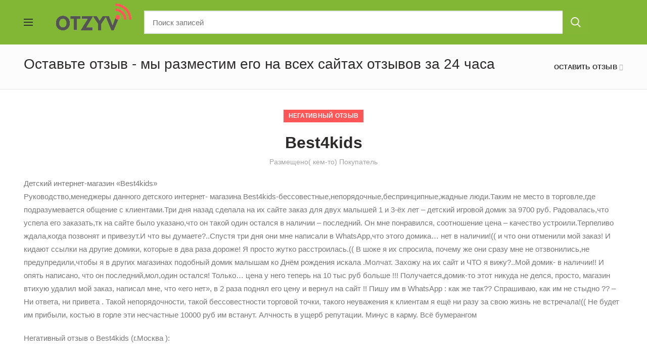

--- FILE ---
content_type: text/html; charset=UTF-8
request_url: https://otzyv.com.ru/best4kids/
body_size: 21902
content:
<!DOCTYPE html>
<html lang="ru-RU" prefix="og: http://ogp.me/ns#">
<head>
	<meta charset="UTF-8">
	<meta name="viewport" content="width=device-width, initial-scale=1.0, maximum-scale=1.0, user-scalable=no">
	
	<link rel="pingback" href="https://otzyv.com.ru/xmlrpc.php">
	<style type='text/css'></style><link rel='stylesheet' id='wp-block-library-css'  href='https://otzyv.com.ru/wp-includes/css/dist/block-library/style.min.css' type='text/css' media='all' /><title>Негативный отзыв о Best4kids | Сайт отзывов - OTZYV 72719</title>


<link rel="canonical" href="https://otzyv.com.ru/best4kids/" />
<meta property="og:locale" content="ru_RU" />
<meta property="og:type" content="article" />
<meta property="og:title" content="Негативный отзыв о Best4kids | Сайт отзывов - OTZYV 72719" />
<meta property="og:description" content="Детский интернет-магазин «Best4kids» Руководство,менеджеры данного детского интернет- магазина Best4kids-бессовестные,непорядочные,беспринципные,жадные люди.Таким не место в торговле,где подразумевается общение с клиентами.Три дня назад" />
<meta property="og:url" content="https://otzyv.com.ru/best4kids/" />
<meta property="og:site_name" content="Сайт отзывов - OTZYV" />
<meta property="article:tag" content="Интернет-магазины" />
<meta property="article:tag" content="Москва" />
<meta property="article:section" content="Негативный отзыв" />
<meta property="article:published_time" content="2022-05-29T23:54:31+00:00" />
<meta property="article:modified_time" content="2022-12-22T05:35:50+00:00" />
<meta property="og:updated_time" content="2022-12-22T05:35:50+00:00" />
<meta name="twitter:card" content="summary_large_image" />
<meta name="twitter:description" content="Детский интернет-магазин «Best4kids» Руководство,менеджеры данного детского интернет- магазина Best4kids-бессовестные,непорядочные,беспринципные,жадные люди.Таким не место в торговле,где подразумевается общение с клиентами.Три дня назад" />
<meta name="twitter:title" content="Негативный отзыв о Best4kids | Сайт отзывов - OTZYV 72719" />



<link rel='stylesheet' id='wbcr-comments-plus-url-span-css'  href='https://otzyv.com.ru/wp-content/cache/wmac/css/wmac_single_adc2a57672ba3ebbd653ae27f78e5f64.css' type='text/css' media='all' />
<link rel='stylesheet' id='contact-form-7-css'  href='https://otzyv.com.ru/wp-content/cache/wmac/css/wmac_single_5ad1cfa3f5175f627385651790ed0bbd.css' type='text/css' media='all' />
<link rel='stylesheet' id='page-list-style-css'  href='https://otzyv.com.ru/wp-content/cache/wmac/css/wmac_single_2b161b36c5ec8457c1e02719dfbc3cf5.css' type='text/css' media='all' />
<link rel='stylesheet' id='dashicons-css'  href='https://otzyv.com.ru/wp-includes/css/dashicons.min.css' type='text/css' media='all' />
<link rel='stylesheet' id='post-views-counter-frontend-css'  href='https://otzyv.com.ru/wp-content/cache/wmac/css/wmac_single_06e5b21cbcff813c4731edf288388ba4.css' type='text/css' media='all' />
<link rel='stylesheet' id='bootstrap-css'  href='https://otzyv.com.ru/wp-content/themes/woodmart/css/bootstrap.min.css' type='text/css' media='all' />
<link rel='stylesheet' id='woodmart-style-css'  href='https://otzyv.com.ru/wp-content/themes/woodmart/css/base.min.css' type='text/css' media='all' />
<style id='woodmart-style-inline-css' type='text/css'>


			@media (min-width: 1025px) {

				.whb-top-bar-inner {
		            height: 88px;
				}

				.whb-general-header-inner {
		            height: 88px;
				}

				.whb-header-bottom-inner {
		            height: 0px;
				}

				.whb-sticked .whb-top-bar-inner {
		            height: 40px;
				}

				.whb-sticked .whb-general-header-inner {
		            height: 60px;
				}

				.whb-sticked .whb-header-bottom-inner {
		            height: 50px;
				}

				/* HEIGHT OF HEADER CLONE */

				.whb-clone .whb-general-header-inner {
		            height: 50px;
				}

				/* HEADER OVERCONTENT */

				.woodmart-header-overcontent .title-size-small {
					padding-top: 197px;
				}

				.woodmart-header-overcontent .title-size-default {
					padding-top: 237px;
				}

				.woodmart-header-overcontent .title-size-large {
					padding-top: 277px;
				}

				/* HEADER OVERCONTENT WHEN SHOP PAGE TITLE TURN OFF  */

				.woodmart-header-overcontent .without-title.title-size-small {
					padding-top: 177px;
				}


				.woodmart-header-overcontent .without-title.title-size-default {
					padding-top: 212px;
				}


				.woodmart-header-overcontent .without-title.title-size-large {
					padding-top: 237px;
				}

				/* HEADER OVERCONTENT ON SINGLE PRODUCT */

				.single-product .whb-overcontent {
					padding-top: 177px;
				}

				/* HEIGHT OF LOGO IN TOP BAR */

				.whb-top-bar .woodmart-logo img {
					max-height: 88px;
				}

				.whb-sticked .whb-top-bar .woodmart-logo img {
					max-height: 40px;
				}
				
				/* HEIGHT OF LOGO IN GENERAL HEADER */

				.whb-general-header .woodmart-logo img {
					max-height: 88px;
				}

				.whb-sticked .whb-general-header .woodmart-logo img {
					max-height: 60px;
				}

				/* HEIGHT OF LOGO IN BOTTOM HEADER */

				.whb-header-bottom .woodmart-logo img {
					max-height: 0px;
				}

				.whb-sticked .whb-header-bottom .woodmart-logo img {
					max-height: 50px;
				}

				/* HEIGHT OF LOGO IN HEADER CLONE */

				.whb-clone .whb-general-header .woodmart-logo img {
					max-height: 50px;
				}

				/* HEIGHT OF HEADER BULDER ELEMENTS */

				/* HEIGHT ELEMENTS IN TOP BAR */

				.whb-top-bar .search-button > a,
				.whb-top-bar .woodmart-shopping-cart > a,
				.whb-top-bar .woodmart-wishlist-info-widget > a,
				.whb-top-bar .main-nav .item-level-0 > a,
				.whb-top-bar .whb-secondary-menu .item-level-0 > a,
				.whb-top-bar .woodmart-header-links .item-level-0 > a,
				.whb-top-bar .categories-menu-opener,
				.whb-top-bar .woodmart-burger-icon,
				.whb-top-bar .menu-opener,
				.whb-top-bar .whb-divider-stretch:before,
				.whb-top-bar form.woocommerce-currency-switcher-form .dd-selected,
				.whb-top-bar .whb-text-element .wcml-dropdown a.wcml-cs-item-toggle {
					height: 88px;
				}

				.whb-sticked .whb-top-bar .search-button > a,
				.whb-sticked .whb-top-bar .woodmart-shopping-cart > a,
				.whb-sticked .whb-top-bar .woodmart-wishlist-info-widget > a,
				.whb-sticked .whb-top-bar .main-nav .item-level-0 > a,
				.whb-sticked .whb-top-bar .whb-secondary-menu .item-level-0 > a,
				.whb-sticked .whb-top-bar .woodmart-header-links .item-level-0 > a,
				.whb-sticked .whb-top-bar .categories-menu-opener,
				.whb-sticked .whb-top-bar .woodmart-burger-icon,
				.whb-sticked .whb-top-bar .menu-opener,
				.whb-sticked .whb-top-bar .whb-divider-stretch:before,
				.whb-sticked .whb-top-bar form.woocommerce-currency-switcher-form .dd-selected,
				.whb-sticked .whb-top-bar .whb-text-element .wcml-dropdown a.wcml-cs-item-toggle {
					height: 40px;
				}

				/* HEIGHT ELEMENTS IN GENERAL HEADER */

				.whb-general-header .whb-divider-stretch:before,
				.whb-general-header .navigation-style-bordered .item-level-0 > a {
					height: 88px;
				}

				.whb-sticked:not(.whb-clone) .whb-general-header .whb-divider-stretch:before,
				.whb-sticked:not(.whb-clone) .whb-general-header .navigation-style-bordered .item-level-0 > a {
					height: 60px;
				}

				.whb-sticked:not(.whb-clone) .whb-general-header .woodmart-search-dropdown, 
				.whb-sticked:not(.whb-clone) .whb-general-header .dropdown-cart, 
				.whb-sticked:not(.whb-clone) .whb-general-header .woodmart-navigation:not(.vertical-navigation):not(.navigation-style-bordered) .sub-menu-dropdown {
					margin-top: 10px;
				}

				.whb-sticked:not(.whb-clone) .whb-general-header .woodmart-search-dropdown:after, 
				.whb-sticked:not(.whb-clone) .whb-general-header .dropdown-cart:after, 
				.whb-sticked:not(.whb-clone) .whb-general-header .woodmart-navigation:not(.vertical-navigation):not(.navigation-style-bordered) .sub-menu-dropdown:after {
					height: 10px;
				}

				/* HEIGHT ELEMENTS IN BOTTOM HEADER */

				.whb-header-bottom .search-button > a,
				.whb-header-bottom .woodmart-shopping-cart > a,
				.whb-header-bottom .woodmart-wishlist-info-widget > a,
				.whb-header-bottom .main-nav .item-level-0 > a,
				.whb-header-bottom .whb-secondary-menu .item-level-0 > a,
				.whb-header-bottom .woodmart-header-links .item-level-0 > a,
				.whb-header-bottom .categories-menu-opener,
				.whb-header-bottom .woodmart-burger-icon,
				.whb-header-bottom .menu-opener,
				.whb-header-bottom .whb-divider-stretch:before,
				.whb-header-bottom form.woocommerce-currency-switcher-form .dd-selected,
				.whb-header-bottom .whb-text-element .wcml-dropdown a.wcml-cs-item-toggle {
					height: 0px;
				}

				.whb-header-bottom.whb-border-fullwidth .menu-opener {
					height: 1px;
					margin-top: -1px;
					margin-bottom: -0px;
				}

				.whb-header-bottom.whb-border-boxed .menu-opener {
					height: 1px;
					margin-top: -1px;
					margin-bottom: -0px;
				}

				.whb-sticked .whb-header-bottom .search-button > a,
				.whb-sticked .whb-header-bottom .woodmart-shopping-cart > a,
				.whb-sticked .whb-header-bottom .woodmart-wishlist-info-widget > a,
				.whb-sticked .whb-header-bottom .main-nav .item-level-0 > a,
				.whb-sticked .whb-header-bottom .whb-secondary-menu .item-level-0 > a,
				.whb-sticked .whb-header-bottom .woodmart-header-links .item-level-0 > a,
				.whb-sticked .whb-header-bottom .categories-menu-opener,
				.whb-sticked .whb-header-bottom .woodmart-burger-icon,
				.whb-sticked .whb-header-bottom .whb-divider-stretch:before,
				.whb-sticked .whb-header-bottom form.woocommerce-currency-switcher-form .dd-selected,
				.whb-sticked .whb-header-bottom .whb-text-element .wcml-dropdown a.wcml-cs-item-toggle {
					height: 50px;
				}

				.whb-sticked .whb-header-bottom.whb-border-fullwidth .menu-opener {
					height: 51px;
				}

				.whb-sticked .whb-header-bottom.whb-border-boxed .menu-opener {
					height: 51px;
				}

				.whb-sticky-shadow.whb-sticked .whb-header-bottom .menu-opener {
					height: 51px;
					margin-bottom:0;
				}

				/* HEIGHT ELEMENTS IN HEADER CLONE */

				.whb-clone .search-button > a,
				.whb-clone .woodmart-shopping-cart > a,
				.whb-clone .woodmart-wishlist-info-widget > a,
				.whb-clone .main-nav .item-level-0 > a,
				.whb-clone .whb-secondary-menu .item-level-0 > a,
				.whb-clone .woodmart-header-links .item-level-0 > a,
				.whb-clone .categories-menu-opener,
				.whb-clone .woodmart-burger-icon,
				.whb-clone .menu-opener,
				.whb-clone .whb-divider-stretch:before,
				.whb-clone .navigation-style-bordered .item-level-0 > a,
				.whb-clone form.woocommerce-currency-switcher-form .dd-selected,
				.whb-clone .whb-text-element .wcml-dropdown a.wcml-cs-item-toggle {
					height: 50px;
				}
			}

	        @media (max-width: 1024px) {

				.whb-top-bar-inner {
		            height: 40px;
				}

				.whb-general-header-inner {
		            height: 60px;
				}

				.whb-header-bottom-inner {
		            height: 50px;
				}

				/* HEIGHT OF HEADER CLONE */

				.whb-clone .whb-general-header-inner {
		            height: 60px;
				}

				/* HEADER OVERCONTENT */

				.woodmart-header-overcontent .page-title {
					padding-top: 166px;
				}

				/* HEADER OVERCONTENT WHEN SHOP PAGE TITLE TURN OFF  */

				.woodmart-header-overcontent .without-title.title-shop {
					padding-top: 151px;
				}

				/* HEADER OVERCONTENT ON SINGLE PRODUCT */

				.single-product .whb-overcontent {
					padding-top: 151px;
				}

				/* HEIGHT OF LOGO IN TOP BAR */

				.whb-top-bar .woodmart-logo img {
					max-height: 40px;
				}
				
				/* HEIGHT OF LOGO IN GENERAL HEADER */

				.whb-general-header .woodmart-logo img {
					max-height: 60px;
				}

				/* HEIGHT OF LOGO IN BOTTOM HEADER */

				.whb-header-bottom .woodmart-logo img {
					max-height: 50px;
				}

				/* HEIGHT OF LOGO IN HEADER CLONE */

				.whb-clone .whb-general-header .woodmart-logo img {
					max-height: 60px;
				}

				/* HEIGHT OF HEADER BULDER ELEMENTS */

				/* HEIGHT ELEMENTS IN TOP BAR */

				.whb-top-bar .search-button > a,
				.whb-top-bar .woodmart-shopping-cart > a,
				.whb-top-bar .woodmart-wishlist-info-widget > a,
				.whb-top-bar .main-nav .item-level-0 > a,
				.whb-top-bar .whb-secondary-menu .item-level-0 > a,
				.whb-top-bar .woodmart-header-links .item-level-0 > a,
				.whb-top-bar .categories-menu-opener,
				.whb-top-bar .woodmart-burger-icon,
				.whb-top-bar .whb-divider-stretch:before,
				.whb-top-bar form.woocommerce-currency-switcher-form .dd-selected,
				.whb-top-bar .whb-text-element .wcml-dropdown a.wcml-cs-item-toggle {
					height: 40px;
				}

				/* HEIGHT ELEMENTS IN GENERAL HEADER */

				.whb-general-header .search-button > a,
				.whb-general-header .woodmart-shopping-cart > a,
				.whb-general-header .woodmart-wishlist-info-widget > a,
				.whb-general-header .main-nav .item-level-0 > a,
				.whb-general-header .whb-secondary-menu .item-level-0 > a,
				.whb-general-header .woodmart-header-links .item-level-0 > a,
				.whb-general-header .categories-menu-opener,
				.whb-general-header .woodmart-burger-icon,
				.whb-general-header .whb-divider-stretch:before,
				.whb-general-header form.woocommerce-currency-switcher-form .dd-selected,
				.whb-general-header .whb-text-element .wcml-dropdown a.wcml-cs-item-toggle {
					height: 60px;
				}

				/* HEIGHT ELEMENTS IN BOTTOM HEADER */

				.whb-header-bottom .search-button > a,
				.whb-header-bottom .woodmart-shopping-cart > a,
				.whb-header-bottom .woodmart-wishlist-info-widget > a,
				.whb-header-bottom .main-nav .item-level-0 > a,
				.whb-header-bottom .whb-secondary-menu .item-level-0 > a,
				.whb-header-bottom .woodmart-header-links .item-level-0 > a,
				.whb-header-bottom .categories-menu-opener,
				.whb-header-bottom .woodmart-burger-icon,
				.whb-header-bottom .whb-divider-stretch:before,
				.whb-header-bottom form.woocommerce-currency-switcher-form .dd-selected,
				.whb-header-bottom .whb-text-element .wcml-dropdown a.wcml-cs-item-toggle {
					height: 50px;
				}

				/* HEIGHT ELEMENTS IN HEADER CLONE */

				.whb-clone .search-button > a,
				.whb-clone .woodmart-shopping-cart > a,
				.whb-clone .woodmart-wishlist-info-widget > a,
				.whb-clone .main-nav .item-level-0 > a,
				.whb-clone .whb-secondary-menu .item-level-0 > a,
				.whb-clone .woodmart-header-links .item-level-0 > a,
				.whb-clone .categories-menu-opener,
				.whb-clone .woodmart-burger-icon,
				.whb-clone .menu-opener,
				.whb-clone .whb-divider-stretch:before,
				.whb-clone form.woocommerce-currency-switcher-form .dd-selected,
				.whb-clone .whb-text-element .wcml-dropdown a.wcml-cs-item-toggle {
					height: 60px;
				}
			}

	        
</style>
<link rel='stylesheet' id='js_composer_front-css'  href='https://otzyv.com.ru/wp-content/plugins/js_composer/assets/css/js_composer.min.css' type='text/css' media='all' />
<script type='text/javascript' src='https://otzyv.com.ru/wp-includes/js/jquery/jquery.js'></script>
<script type='text/javascript' src='https://otzyv.com.ru/wp-includes/js/jquery/jquery-migrate.min.js'></script>
<script type='text/javascript'>
/* <![CDATA[ */
var wbcr_clearfy_async_links = {"wbcr_clearfy-font-awesome":"https:\/\/otzyv.com.ru\/wp-content\/themes\/woodmart\/css\/font-awesome.min.css"};
/* ]]> */
</script>
<script type='text/javascript' src='https://otzyv.com.ru/wp-content/plugins/clearfy/assets/js/css-lazy-load.min.js'></script>
<link rel='https://api.w.org/' href='https://otzyv.com.ru/wp-json/' />
<link rel="alternate" type="application/json+oembed" href="https://otzyv.com.ru/wp-json/oembed/1.0/embed?url=https%3A%2F%2Fotzyv.com.ru%2Fbest4kids%2F" />
<link rel="alternate" type="text/xml+oembed" href="https://otzyv.com.ru/wp-json/oembed/1.0/embed?url=https%3A%2F%2Fotzyv.com.ru%2Fbest4kids%2F&#038;format=xml" />
<meta name="framework" content="Redux 4.1.14" /><meta name="generator" content="Powered by WPBakery Page Builder - drag and drop page builder for WordPress."/>
<!--[if lte IE 9]><link rel="stylesheet" type="text/css" href="https://otzyv.com.ru/wp-content/plugins/js_composer/assets/css/vc_lte_ie9.min.css" media="screen"><![endif]--><link rel="icon" href="https://otzyv.com.ru/wp-content/uploads/2019/03/RU-icon-75x75.png" sizes="32x32" />
<link rel="icon" href="https://otzyv.com.ru/wp-content/uploads/2019/03/RU-icon.png" sizes="192x192" />
<link rel="apple-touch-icon-precomposed" href="https://otzyv.com.ru/wp-content/uploads/2019/03/RU-icon.png" />
<meta name="msapplication-TileImage" content="https://otzyv.com.ru/wp-content/uploads/2019/03/RU-icon.png" />
		<style type="text/css" id="wp-custom-css">
			article.category-negativnyj-otzyv>.article-inner>.article-body-container>.meta-categories-wrapp>.meta-post-categories{
	background-color: #ff5757!important;
}
article.category-negativnyj-otzyv>.article-inner>.meta-post-categories{
	background-color: #ff5757!important;
}		</style>
		<style type="text/css" id="woodmart_options-dynamic-css" title="dynamic-css" class="redux-options-output">.page-title-default{background-color:#0a0a0a;background-position:center center;background-size:cover;}.footer-container{background-color:#ffffff;}body, .font-text, .menu-item-register .create-account-link, .menu-label, .wpb-js-composer .vc_tta.vc_general.vc_tta-style-classic.vc_tta-accordion .vc_tta-panel-title, .widgetarea-mobile .widget_currency_sel_widget .widget-title, .widgetarea-mobile .widget_icl_lang_sel_widget .widget-title, .woodmart-hover-base .hover-content table th, .product-image-summary .shop_attributes th, .woocommerce-product-details__short-description table th{font-family:Lato,Arial, Helvetica, sans-serif;}.font-primary, table th, .page-title .entry-title, .masonry-filter li, .widget_rss ul li > a, .wpb-js-composer .vc_tta.vc_general.vc_tta-style-classic.vc_tta-tabs .vc_tta-tab > a, .woodmart-price-table .woodmart-plan-title, .woodmart-sizeguide-table tr:first-child td, .compare-field, .compare-value:before, .compare-basic .compare-value:before, .woodmart-empty-compare, .woocommerce-column__title, header.title > h3, .tabs-layout-tabs .tabs li, .woodmart-accordion-title, .woodmart-checkout-steps ul, .woocommerce-billing-fields > h3, .woocommerce-shipping-fields > h3, .woocommerce-additional-fields > h3, #ship-to-different-address label, #order_review_heading, .cart-empty, .cart-totals-inner h2, .social-login-title, .register-or, .woocommerce-MyAccount-title, .woodmart-products-tabs .tabs-name, .woodmart-products-tabs .products-tabs-title, .wishlist-title h2, body > h1, table.compare-list tr.no-products td, #order_payment_heading, h1, h2, h3, h4, h5, h6, .title, legend, .woocommerce-Reviews .comment-reply-title, .menu-mega-dropdown .sub-menu > li > a, .mega-menu-list > li > a{font-family:Poppins,'MS Sans Serif', Geneva, sans-serif;}.blog-post-loop .entry-title, .post-single-page .entry-title, .single-post-navigation .post-title, .portfolio-entry .entry-title, td.product-name a, .category-grid-item .category-title, .product-image-summary .entry-title, .autocomplete-suggestion .suggestion-title, .widget_recent_entries ul li a, .widget_recent_comments ul li > a, .woodmart-recent-posts .entry-title a, .woodmart-menu-price .menu-price-title, .group_table td.label a, .product-grid-item .product-title, .yith-woocompare-widget .products-list li a.title, .product-title, table.compare-list tr.title td{font-family:Poppins,'MS Sans Serif', Geneva, sans-serif;}.font-alt{font-family:Lato,'MS Sans Serif', Geneva, sans-serif;font-weight:400;}.widgettitle, .widgettitle a, .widget-title, .widget-title a{font-family:Poppins;font-weight:600;}.main-nav-style, .menu-opener, .categories-menu-dropdown .item-level-0 > a, .woodmart-burger-icon .woodmart-burger-label, .woodmart-wishlist-info-widget .wishlist-label, .woodmart-wishlist-info-widget .wishlist-count, .woodmart-shopping-cart .woodmart-cart-totals, .woodmart-header-links .item-level-0 > a, .main-nav .item-level-0 > a, .whb-secondary-menu .item-level-0 > a, .full-screen-nav .item-level-0 > a{font-family:Lato,'MS Sans Serif', Geneva, sans-serif;font-weight:700;font-size:13px;}a:hover, h1 a:hover, h2 a:hover, h3 a:hover, h4 a:hover, h5 a:hover, h6 a:hover, blockquote footer:before, blockquote cite, blockquote cite a, .color-scheme-dark a:hover, .color-primary, .woodmart-dark .color-primary, .woodmart-cart-design-3 .woodmart-cart-subtotal .amount, .menu-item-register .create-account-link, .menu-item-register .create-account-link:hover, .btn-style-bordered.btn-color-primary, .mega-menu-list > li > a:hover, .mega-menu-list .sub-sub-menu li a:hover, .site-mobile-menu li.current-menu-item > a, .site-mobile-menu .sub-menu li.current-menu-item > a, .dropdowns-color-light .site-mobile-menu li.current-menu-item > a, .dropdowns-color-light .site-mobile-menu .sub-menu li.current-menu-item > a, .comments-area .reply a, .comments-area .reply a:hover, .comments-area .logged-in-as > a:hover, .blog-post-loop .entry-title a:hover, .read-more-section a, .read-more-section a:hover, .single-post-navigation .blog-posts-nav-btn a:hover, .error404 .page-title, .not-found .entry-header:before, .subtitle-color-primary.subtitle-style-default, .woodmart-title-color-primary .subtitle-style-default, .instagram-widget .clear a:hover, .box-icon-wrapper.box-with-text, .woodmart-price-table.price-style-alt .woodmart-price-currency, .woodmart-price-table.price-style-alt .woodmart-price-value, .woodmart-menu-price.cursor-pointer:hover .menu-price-title, .woodmart-menu-price.cursor-pointer:focus .menu-price-title, .hotspot-icon-alt .hotspot-btn:after, .woodmart-sticky-btn .in-stock:before, .woodmart-compare-col .in-stock:before, .product-image-summary .in-stock:before, .variations_form .in-stock:before, .wishlist_table tr td.product-stock-status span.wishlist-in-stock:before, td.woocommerce-orders-table__cell-order-number a:hover, .woocommerce-order-pay td.product-total .amount, .woodmart-buttons > div a:hover, .woodmart-buttons .yith-wcwl-add-to-wishlist .yith-wcwl-wishlistexistsbrowse a, .woodmart-hover-base .product-compare-button a:hover, .woodmart-sticky-btn .woodmart-sticky-btn-wishlist.exists, .woodmart-sticky-btn .woodmart-sticky-btn-wishlist:hover, .woocommerce-Address-title .edit:hover, a.login-to-prices-msg, a.login-to-prices-msg:hover, .amount, .price, .price ins, .compare-btn-wrapper a:hover, .summary-inner > .yith-wcwl-add-to-wishlist a:hover, .sizeguide-btn-wrapp a:hover, .woodmart-dark .compare-btn-wrapper a:hover, .woodmart-dark .summary-inner > .yith-wcwl-add-to-wishlist a:hover, .woodmart-dark .sizeguide-btn-wrapp a:hover, .compare-btn-wrapper a.added:before, .summary-inner > .yith-wcwl-add-to-wishlist .yith-wcwl-wishlistaddedbrowse a:before, .summary-inner > .yith-wcwl-add-to-wishlist .yith-wcwl-wishlistexistsbrowse a:before, .woodmart-accordion-title:hover, .woodmart-accordion-title.active, .woodmart-dark .woodmart-accordion-title:hover, .woodmart-dark .woodmart-accordion-title.active, .woocommerce-form-coupon-toggle > .woocommerce-info .showcoupon, .woocommerce-form-coupon-toggle > .woocommerce-info .showlogin, .woocommerce-form-login-toggle > .woocommerce-info .showcoupon, .woocommerce-form-login-toggle > .woocommerce-info .showlogin, .cart-totals-inner .shipping-calculator-button, .woodmart-dark .cart-totals-inner .shipping-calculator-button, .login-form-footer .lost_password, .login-form-footer .lost_password:hover, .woodmart-my-account-links a:hover:before, .woodmart-my-account-links a:focus:before, .woodmart-products-tabs.tabs-design-simple .products-tabs-title li.active-tab-title, .brands-list .brand-item a:hover, .whb-color-dark .navigation-style-default .item-level-0:hover > a, .whb-color-dark .navigation-style-default .item-level-0.current-menu-item > a, .navigation-style-default .menu-mega-dropdown .color-scheme-dark .sub-menu > li > a:hover, .navigation-style-separated .menu-mega-dropdown .color-scheme-dark .sub-menu > li > a:hover, .navigation-style-bordered .menu-mega-dropdown .color-scheme-dark .sub-menu > li > a:hover, .vertical-navigation .menu-mega-dropdown .sub-menu > li > a:hover, .navigation-style-default .menu-mega-dropdown .color-scheme-dark .sub-sub-menu li a:hover, .navigation-style-separated .menu-mega-dropdown .color-scheme-dark .sub-sub-menu li a:hover, .navigation-style-bordered .menu-mega-dropdown .color-scheme-dark .sub-sub-menu li a:hover, .vertical-navigation .menu-mega-dropdown .sub-sub-menu li a:hover, .xtemos-category-list .tab-preview-count{color:#83B735;}.menu-opener:not(.has-bg), .search-style-with-bg.searchform .searchsubmit, .woodmart-wishlist-info-widget .wishlist-count, .woodmart-compare-info-widget .compare-count, .woodmart-cart-design-2 .woodmart-cart-number, .woodmart-cart-design-5 .woodmart-cart-number, .woodmart-cart-design-4 .woodmart-cart-number, .btn.btn-color-primary, .btn-style-bordered.btn-color-primary:hover, .menu-label-primary, .main-nav .item-level-0.callto-btn > a, .mobile-nav-tabs .mobile-tab-title:after, .icon-sub-menu.up-icon, .comment-form .submit, .color-scheme-light .woodmart-entry-meta .meta-reply .replies-count, .blog-design-mask .woodmart-entry-meta .meta-reply .replies-count, .woodmart-dark .woodmart-entry-meta .meta-reply .replies-count, .meta-post-categories, .woodmart-single-footer .tags-list a:hover:after, .woodmart-single-footer .tags-list a:focus:after, .woodmart-pagination > span:not(.page-links-title), .page-links > span:not(.page-links-title), .widget_tag_cloud .tagcloud a:hover, .widget_tag_cloud .tagcloud a:focus, .widget_product_tag_cloud .tagcloud a:hover, .widget_product_tag_cloud .tagcloud a:focus, .widget_calendar #wp-calendar #today, .slider-title:before, div.open-table-widget .otw-button-wrap .otw-submit, div.open-table-widget .otw-button-wrap .otw-submit-btn, .mc4wp-form input[type=submit], .subtitle-color-primary.subtitle-style-background, .woodmart-title-color-primary .subtitle-style-background, .woodmart-title-style-simple.woodmart-title-color-primary .liner-continer:after, .icons-design-simple .woodmart-social-icon:hover, .timer-style-active .woodmart-timer > span, .woodmart-price-table .woodmart-plan-footer > a, .woodmart-price-table.price-style-default .woodmart-plan-price, .hotspot-icon-default .hotspot-btn, .hotspot-icon-alt .woodmart-image-hotspot.hotspot-opened .hotspot-btn, .hotspot-icon-alt .woodmart-image-hotspot:hover .hotspot-btn, .hotspot-content .add_to_cart_button, .widget_product_categories .product-categories li a:hover + .count, .widget_product_categories .product-categories li a:focus + .count, .widget_product_categories .product-categories li.current-cat > .count, .woodmart-woocommerce-layered-nav .layered-nav-link:hover + .count, .woodmart-woocommerce-layered-nav .layered-nav-link:focus + .count, .woodmart-woocommerce-layered-nav .chosen .count, td.woocommerce-orders-table__cell-order-actions a, .account-payment-methods-table .button, .product-label.onsale, .woodmart-hover-alt .btn-add-swap > a span:not(.woodmart-tooltip-label):before, .woodmart-hover-base:not(.product-in-carousel):not(.hover-width-small):not(.add-small-button) .woodmart-add-btn > a, .woodmart-hover-quick .woodmart-add-btn > a, .product-list-item .woodmart-add-btn > a, .woodmart-hover-standard .btn-add > a, .cat-design-replace-title .category-title, .popup-quick-view .woodmart-scroll-content > a, .popup-quick-view .view-details-btn, .woodmart-compare-col .button, .woodmart-compare-col .added_to_cart, .widget_shopping_cart .buttons .checkout, .widget_price_filter .ui-slider .ui-slider-range, .widget_price_filter .ui-slider .ui-slider-handle:after, .widget_layered_nav ul .chosen a:before, button[name=save_account_details], button[name=save_address], button[name=track], .quantity input[type=button]:hover, .woodmart-stock-progress-bar .progress-bar, .woocommerce-pagination .page-numbers .current, .woocommerce-store-notice, .single_add_to_cart_button, .tabs-layout-tabs .tabs li a:after, .checkout_coupon .button, #place_order, .return-to-shop .button, .cart-totals-inner .checkout-button, .cart-actions .button[name=apply_coupon], .register .button, .login .button, .lost_reset_password .button, .woocommerce-MyAccount-content > p:not(.woocommerce-Message):first-child mark, .woocommerce-MyAccount-content > .button, .order-info mark, .order-again .button, .woocommerce-Button--next, .woocommerce-Button--previous, .woocommerce-MyAccount-downloads-file, .woodmart-pf-btn button, .woocommerce table.wishlist_table td.product-add-to-cart a, #yith-wpv-abuse, .dokan-dashboard a.dokan-btn, .dokan-dashboard button.dokan-btn, .dokan-dashboard input[type=submit].dokan-btn, .dokan-dashboard a.dokan-btn:hover, .dokan-dashboard a.dokan-btn:focus, .dokan-dashboard button.dokan-btn:hover, .dokan-dashboard button.dokan-btn:focus, .dokan-dashboard input[type=submit].dokan-btn:hover, .dokan-dashboard input[type=submit].dokan-btn:focus, .dokan-dashboard-wrap .dokan-dash-sidebar ul.dokan-dashboard-menu li.active, .dokan-dashboard-wrap .dokan-dash-sidebar ul.dokan-dashboard-menu li.dokan-common-links a:hover, .dokan-dashboard-wrap .dokan-dash-sidebar ul.dokan-dashboard-menu li:hover, #dokan-seller-listing-wrap .dokan-btn, .woocommerce-MyAccount-content .dokan-btn, div.wcmp_regi_main .button, .yith-ywraq-add-to-quote .yith-ywraq-add-button .button.add-request-quote-button, .select2-container--default .select2-results__option[aria-selected=true], .navigation-style-underline .nav-link-text:after, .masonry-filter li a:after, .wpb-js-composer .vc_tta.vc_general.vc_tta-style-classic.vc_tta-tabs .vc_tta-tab .vc_tta-title-text:after, .category-nav-link .category-name:after, .woodmart-checkout-steps ul li span:after, .woodmart-products-tabs.tabs-design-default .products-tabs-title .tab-label:after, .woodmart-products-tabs.tabs-design-alt .products-tabs-title .tab-label:after, .xtemos-category-list .tab-preview-name:after{background-color:#83B735;}blockquote, .border-color-primary, .btn-style-bordered.btn-color-primary, .btn-style-link.btn-color-primary, .btn-style-link.btn-color-primary:hover, .menu-label-primary:before, .woodmart-single-footer .tags-list a:hover, .woodmart-single-footer .tags-list a:focus, .widget_tag_cloud .tagcloud a:hover, .widget_tag_cloud .tagcloud a:focus, .widget_product_tag_cloud .tagcloud a:hover, .widget_product_tag_cloud .tagcloud a:focus, .woodmart-title-style-underlined.woodmart-title-color-primary .title, .woodmart-title-style-underlined-2.woodmart-title-color-primary .title, .woodmart-price-table.price-highlighted .woodmart-plan-inner, .widget_product_categories .product-categories li a:hover + .count, .widget_product_categories .product-categories li a:focus + .count, .widget_product_categories .product-categories li.current-cat > .count, .woodmart-woocommerce-layered-nav .layered-nav-link:hover + .count, .woodmart-woocommerce-layered-nav .layered-nav-link:focus + .count, .woodmart-woocommerce-layered-nav .chosen .count, .widget_layered_nav ul li a:hover:before, .widget_layered_nav ul .chosen a:before, .quantity input[type=button]:hover, .woodmart-highlighted-products .elements-grid, .woodmart-highlighted-products.woodmart-carousel-container, .woocommerce-ordering select:focus, .woodmart-products-tabs.tabs-design-simple .tabs-name, .dokan-dashboard a.dokan-btn, .dokan-dashboard button.dokan-btn, .dokan-dashboard input[type=submit].dokan-btn, .dokan-dashboard a.dokan-btn:hover, .dokan-dashboard a.dokan-btn:focus, .dokan-dashboard button.dokan-btn:hover, .dokan-dashboard button.dokan-btn:focus, .dokan-dashboard input[type=submit].dokan-btn:hover, .dokan-dashboard input[type=submit].dokan-btn:focus, .dokan-dashboard-wrap .dokan-dash-sidebar ul.dokan-dashboard-menu li.active, .dokan-dashboard-wrap .dokan-dash-sidebar ul.dokan-dashboard-menu li.dokan-common-links a:hover, .dokan-dashboard-wrap .dokan-dash-sidebar ul.dokan-dashboard-menu li:hover{border-color:#83B735;}.with-animation .info-svg-wrapper path{stroke:#83B735;}.widget_shopping_cart .buttons .btn-cart:hover, .widget_price_filter .price_slider_amount .button:hover, .yith-woocompare-widget > a.compare:hover, .cart-totals-inner .shipping-calculator-form .button:hover, .cart-actions .button[name="update_cart"]:hover, .woodmart-switch-to-register:hover, #dokan-form-contact-seller.seller-form input.dokan-btn-theme:hover, .wcmp-quick-info-wrapper input[type="submit"]:hover, .simplePopup .submit-report-abuse:hover, .vendor_sort input[type="submit"]:hover{background-color:#efefef;}.hotspot-content .add_to_cart_button, td.woocommerce-orders-table__cell-order-actions a, .account-payment-methods-table .button, .woodmart-hover-base:not(.product-in-carousel):not(.hover-width-small):not(.add-small-button) .woodmart-add-btn > a, .product-list-item .woodmart-add-btn > a, .woodmart-hover-standard .btn-add > a, .popup-quick-view .woodmart-scroll-content > a, .woodmart-sticky-btn .woodmart-sticky-add-to-cart, .popup-added_to_cart .view-cart, .woodmart-compare-table .button, .woodmart-compare-table .added_to_cart, .widget_shopping_cart .buttons .checkout, button[name="save_account_details"], button[name="save_address"], button[name="track"], .single_add_to_cart_button, .checkout_coupon .button, #place_order, .return-to-shop .button, .cart-totals-inner .checkout-button, .cart-actions .button[name="apply_coupon"], .register .button, .login .button, .lost_reset_password .button, .social-login-btn > a, .woocommerce-MyAccount-content > .button, .order-again .button, .woocommerce-Button--next, .woocommerce-Button--previous, .woocommerce-MyAccount-downloads-file, .woodmart-pf-btn button, .woocommerce table.wishlist_table td.product-add-to-cart .add_to_cart, table.compare-list tr.add-to-cart td a, .yith-woocompare-premium .compare-list .product_info .button, .yith-woocompare-premium .compare-list .add-to-cart .button, .yith-woocompare-premium .compare-list .added_to_cart, #yith-woocompare-related .related-products .woocommerce > a, #dokan-seller-listing-wrap .dokan-btn, .woocommerce-MyAccount-content .dokan-btn, .yith-ywraq-add-to-quote .yith-ywraq-add-button .button.add-request-quote-button{background-color:#83b735;}.hotspot-content .add_to_cart_button:hover, td.woocommerce-orders-table__cell-order-actions a:hover, .account-payment-methods-table .button:hover, .woodmart-hover-base:not(.product-in-carousel):not(.hover-width-small):not(.add-small-button) .woodmart-add-btn > a:hover, .product-list-item .woodmart-add-btn > a:hover, .woodmart-hover-standard .btn-add > a:hover, .popup-quick-view .woodmart-scroll-content > a:hover, .woodmart-sticky-btn .woodmart-sticky-add-to-cart:hover, .popup-added_to_cart .view-cart:hover, .woodmart-compare-table .button:hover, .woodmart-compare-table .added_to_cart:hover, .widget_shopping_cart .buttons .checkout:hover, button[name="save_account_details"]:hover, button[name="save_address"]:hover, button[name="track"]:hover, .single_add_to_cart_button:hover, .checkout_coupon .button:hover, #place_order:hover, .return-to-shop .button:hover, .cart-totals-inner .checkout-button:hover, .cart-actions .button[name="apply_coupon"]:hover, .register .button:hover, .login .button:hover, .lost_reset_password .button:hover, .social-login-btn > a:hover, .woocommerce-MyAccount-content > .button:hover, .order-again .button:hover, .woocommerce-Button--next:hover, .woocommerce-Button--previous:hover, .woocommerce-MyAccount-downloads-file:hover, .woodmart-pf-btn button:hover, .woocommerce table.wishlist_table td.product-add-to-cart .add_to_cart:hover, table.compare-list tr.add-to-cart td a:hover, .yith-woocompare-premium .compare-list .product_info .button:hover, .yith-woocompare-premium .compare-list .add-to-cart .button:hover, .yith-woocompare-premium .compare-list .added_to_cart:hover, #yith-woocompare-related .related-products .woocommerce > a:hover, #dokan-seller-listing-wrap .dokan-btn:hover, .woocommerce-MyAccount-content .dokan-btn:hover, .yith-ywraq-add-to-quote .yith-ywraq-add-button .button.add-request-quote-button:hover{background-color:#6ca300;}.main-nav .item-level-0.callto-btn > a, .comment-form .submit, .post-password-form input[type="submit"], .cookies-buttons .cookies-accept-btn, div.open-table-widget .otw-button-wrap .otw-submit, div.open-table-widget .otw-button-wrap .otw-submit-btn, .mc4wp-form input[type="submit"], .woodmart-price-table .woodmart-plan-footer > a, #yith-wpv-abuse, div.wcmp_regi_main .button{background-color:#83b735;}.main-nav .item-level-0.callto-btn > a:hover, .comment-form .submit:hover, .post-password-form input[type="submit"]:hover, .cookies-buttons .cookies-accept-btn:hover, div.open-table-widget .otw-button-wrap .otw-submit:hover, div.open-table-widget .otw-button-wrap .otw-submit-btn:hover, .mc4wp-form input[type="submit"]:hover, .woodmart-price-table .woodmart-plan-footer > a:hover, #yith-wpv-abuse:hover, div.wcmp_regi_main .button:hover{background-color:#6ca300;}.woodmart-promo-popup{background-color:#111111;background-repeat:no-repeat;background-position:left center;background-size:contain;}</style><style type="text/css">					/* Site width */

			.container {
				max-width: 1222px;
			}
			
			@media (min-width: 1292px) {
				
				[data-vc-full-width] {
											left: calc((-100vw - -1222px) / 2);
									}
				
				[data-vc-full-width]:not([data-vc-stretch-content]) {
			        padding-left: calc((100vw - 1222px) / 2);
			        padding-right: calc((100vw - 1222px) / 2);
				}

				.platform-Windows [data-vc-full-width] {
											left: calc((-100vw - -1239px) / 2);
									}

				.platform-Windows [data-vc-full-width]:not([data-vc-stretch-content]) {
			        padding-left: calc((100vw - 1239px) / 2);
			        padding-right: calc((100vw - 1239px) / 2);
				}

				.browser-Edge [data-vc-full-width] {
											left: calc((-100vw - -1234px) / 2);
									}

				.browser-Edge [data-vc-full-width]:not([data-vc-stretch-content]) {
			        padding-left: calc((100vw - 1234px) / 2);
			        padding-right: calc((100vw - 1234px) / 2);
				}
			}


				
		/* Quickview */
		.popup-quick-view {
		   max-width: 920px;
		}

		/* Shop popup */
		.woodmart-promo-popup {
		   max-width: 800px;
		}

		/* header Banner */
		.header-banner {
			height: 40px;
		}

		.header-banner-display .website-wrapper {
			margin-top:40px;
		}	

		/* Tablet */
        @media (max-width: 1024px) {

			/* header Banner */

			.header-banner {
				height: 40px;
			}

			.header-banner-display .website-wrapper {
				margin-top:40px;
			}

		}

                    .woodmart-woocommerce-layered-nav .woodmart-scroll-content {
                max-height: 280px;
            }
        
		
        </style><noscript><style type="text/css"> .wpb_animate_when_almost_visible { opacity: 1; }</style></noscript>	<meta name="yandex-verification" content="a06774d69264d1d8" />
	<meta name="verify-admitad" content="b21317742b" />
</head>

<body class="post-template-default single single-post postid-72719 single-format-standard wrapper-full-width form-style-square form-border-width-2 categories-accordion-on woodmart-ajax-shop-on offcanvas-sidebar-mobile offcanvas-sidebar-tablet btns-default-flat btns-default-dark btns-default-hover-dark btns-shop-3d btns-shop-light btns-shop-hover-light btns-accent-flat btns-accent-light btns-accent-hover-light wpb-js-composer js-comp-ver-5.6 vc_responsive">
		
	<div class="website-wrapper">

		
			
			<header class="whb-header whb-sticky-shadow whb-scroll-stick whb-sticky-real">

				<div class="whb-main-header">
	
<div class="whb-row whb-top-bar whb-not-sticky-row whb-with-bg whb-without-border whb-color-dark whb-flex-flex-middle">
	<div class="container">
		<div class="whb-flex-row whb-top-bar-inner">
			<div class="whb-column whb-col-left whb-visible-lg">
	<div class="woodmart-burger-icon mobile-nav-icon whb-mobile-nav-icon mobile-style-icon">
			<span class="woodmart-burger"></span>
		<span class="woodmart-burger-label">Меню</span>
</div><div class="site-logo">
	<div class="woodmart-logo-wrap">
		<a href="https://otzyv.com.ru/" class="woodmart-logo woodmart-main-logo" rel="home">
			<img src="https://otzyv.com.ru/wp-content/uploads/2019/03/otzyv-лого-без-фона-прямоуг.png" alt="Сайт отзывов - OTZYV" style="max-width: 250px;" />		</a>
			</div>
</div>
</div>
<div class="whb-column whb-col-center whb-visible-lg">
				<div class="woodmart-search-form">
								<form role="search" method="get" class="searchform  search-style-with-bg woodmart-ajax-search" action="https://otzyv.com.ru/"  data-thumbnail="1" data-price="1" data-post_type="post" data-count="20">
					<input type="text" class="s" placeholder="Поиск записей" value="" name="s" />
					<input type="hidden" name="post_type" value="post">
										<button type="submit" class="searchsubmit">
						Поиск											</button>
				</form>
													<div class="search-results-wrapper"><div class="woodmart-scroll"><div class="woodmart-search-results woodmart-scroll-content"></div></div><div class="woodmart-search-loader"></div></div>
							</div>
		</div>
<div class="whb-column whb-col-right whb-visible-lg">
	
			<div class="woodmart-social-icons text-left icons-design-default icons-size- color-scheme-light social-share social-form-circle">
									<a href="https://www.facebook.com/sharer/sharer.php?u=https://otzyv.com.ru/best4kids/" target="_blank" class=" woodmart-social-icon social-facebook">
						<i class="fa fa-facebook"></i>
						<span class="woodmart-social-icon-name">Facebook</span>
					</a>
				
									<a href="http://twitter.com/share?url=https://otzyv.com.ru/best4kids/" target="_blank" class=" woodmart-social-icon social-twitter">
						<i class="fa fa-twitter"></i>
						<span class="woodmart-social-icon-name">Twitter</span>
					</a>
				
				
				
				
				
				
				
				
				
				
				
				
				
				
				
									<a href="http://www.odnoklassniki.ru/dk?st.cmd=addShare&st.s=1&st._surl=https://otzyv.com.ru/best4kids/" target="_blank" class=" woodmart-social-icon social-ok">
						<i class="fa fa-odnoklassniki"></i>
						<span class="woodmart-social-icon-name">Одноклассники</span>
					</a>
				
								
									<a href="https://vk.com/share.php?url=https://otzyv.com.ru/best4kids/" target="_blank" class=" woodmart-social-icon social-vk">
						<i class="fa fa-vk"></i>
						<span class="woodmart-social-icon-name">Вконтакте</span>
					</a>
								
				
				
			</div>

		</div>
<div class="whb-column whb-col-mobile whb-hidden-lg">
	
			<div class="woodmart-social-icons text-left icons-design-default icons-size-small color-scheme-light social-share social-form-circle">
									<a href="https://www.facebook.com/sharer/sharer.php?u=https://otzyv.com.ru/best4kids/" target="_blank" class=" woodmart-social-icon social-facebook">
						<i class="fa fa-facebook"></i>
						<span class="woodmart-social-icon-name">Facebook</span>
					</a>
				
									<a href="http://twitter.com/share?url=https://otzyv.com.ru/best4kids/" target="_blank" class=" woodmart-social-icon social-twitter">
						<i class="fa fa-twitter"></i>
						<span class="woodmart-social-icon-name">Twitter</span>
					</a>
				
				
				
				
				
				
				
				
				
				
				
				
				
				
				
									<a href="http://www.odnoklassniki.ru/dk?st.cmd=addShare&st.s=1&st._surl=https://otzyv.com.ru/best4kids/" target="_blank" class=" woodmart-social-icon social-ok">
						<i class="fa fa-odnoklassniki"></i>
						<span class="woodmart-social-icon-name">Одноклассники</span>
					</a>
				
								
									<a href="https://vk.com/share.php?url=https://otzyv.com.ru/best4kids/" target="_blank" class=" woodmart-social-icon social-vk">
						<i class="fa fa-vk"></i>
						<span class="woodmart-social-icon-name">Вконтакте</span>
					</a>
								
				
				
			</div>

		
<div class="whb-text-element reset-mb-10 "><strong><span style="color: #ffffff;">ОТЗЫВЫ НА ВСЕ САЙТЫ</span></strong></div>

<div class="whb-search search-button mobile-search-icon">
	<a href="#">
		<span class="search-button-icon">
					</span>
	</a>
</div></div>
		</div>
	</div>
</div>

<div class="whb-row whb-general-header whb-not-sticky-row whb-with-bg whb-border-fullwidth whb-color-dark whb-flex-flex-middle">
	<div class="container">
		<div class="whb-flex-row whb-general-header-inner">
			<div class="whb-column whb-col-left whb-visible-lg whb-empty-column">
	</div>
<div class="whb-column whb-col-center whb-visible-lg">
				<div class="info-box-wrapper ">
				<div id="wd-6977d60149af8" class=" cursor-pointer woodmart-info-box text-center box-icon-align-left box-style-base color-scheme- woodmart-bg- box-title-large "  >
										<div class="info-box-content">
						<h1 class="info-box-title woodmart-font-weight- box-title-style-default font-alt">Оставьте отзыв - мы разместим его на всех сайтах отзывов за 24 часа</h1>						<div class="info-box-inner reset-mb-10">
													</div>

												
					</div>

									</div>
			</div>
		</div>
<div class="whb-column whb-col-right whb-visible-lg">
	<div class="whb-navigation whb-primary-menu main-nav site-navigation woodmart-navigation menu-right navigation-style-underline" role="navigation">
	<div class="menu-ostavit-otzyv-container"><ul id="menu-ostavit-otzyv" class="menu"><li id="menu-item-2709" class="menu-item menu-item-type-post_type menu-item-object-page menu-item-has-children menu-item-2709 item-level-0 menu-item-design-default menu-simple-dropdown item-event-hover"><a href="https://otzyv.com.ru/napisatotzyv/" class="woodmart-nav-link"><span class="nav-link-text">Оставить отзыв</span></a>
<div class="sub-menu-dropdown color-scheme-dark">

<div class="container">

<ul class="sub-menu color-scheme-dark">
	<li id="menu-item-35" class="menu-item menu-item-type-post_type menu-item-object-page menu-item-35 item-level-1"><a href="https://otzyv.com.ru/ostavit-otzyv-o-kompanii/" class="woodmart-nav-link"><span class="nav-link-text">Отзыв о компании</span></a></li>
	<li id="menu-item-34" class="menu-item menu-item-type-post_type menu-item-object-page menu-item-34 item-level-1"><a href="https://otzyv.com.ru/ostavit-otzyv-o-magazine/" class="woodmart-nav-link"><span class="nav-link-text">Отзыв о магазине</span></a></li>
	<li id="menu-item-33" class="menu-item menu-item-type-post_type menu-item-object-page menu-item-33 item-level-1"><a href="https://otzyv.com.ru/ostavit-otzyv-o-tovare/" class="woodmart-nav-link"><span class="nav-link-text">Отзыв о товаре</span></a></li>
</ul>
</div>
</div>
</li>
</ul></div></div>
</div>
<div class="whb-column whb-mobile-left whb-hidden-lg">
	<div class="woodmart-burger-icon mobile-nav-icon whb-mobile-nav-icon mobile-style-icon">
			<span class="woodmart-burger"></span>
		<span class="woodmart-burger-label">Меню</span>
</div></div>
<div class="whb-column whb-mobile-center whb-hidden-lg">
	<div class="site-logo">
	<div class="woodmart-logo-wrap">
		<a href="https://otzyv.com.ru/" class="woodmart-logo woodmart-main-logo" rel="home">
			<img src="https://otzyv.com.ru/wp-content/uploads/2019/03/otzyv-лого-без-фона-прямоуг.png" alt="Сайт отзывов - OTZYV" style="max-width: 140px;" />		</a>
			</div>
</div>
</div>
<div class="whb-column whb-mobile-right whb-hidden-lg whb-empty-column">
	</div>
		</div>
	</div>
</div>

<div class="whb-row whb-header-bottom whb-not-sticky-row whb-without-bg whb-without-border whb-color-dark whb-flex-flex-middle whb-hidden-desktop">
	<div class="container">
		<div class="whb-flex-row whb-header-bottom-inner">
			<div class="whb-column whb-col-left whb-visible-lg whb-empty-column">
	</div>
<div class="whb-column whb-col-center whb-visible-lg whb-empty-column">
	</div>
<div class="whb-column whb-col-right whb-visible-lg whb-empty-column">
	</div>
<div class="whb-column whb-col-mobile whb-hidden-lg">
	
<div class="whb-text-element reset-mb-10 "><p style="text-align: center;">Разместим отзыв на всех сайтах за 24 часа</p></div>
</div>
		</div>
	</div>
</div>
</div>
<style type="text/css">.whb-top-bar{ background-color: rgba(130, 183, 53, 1);border-top-style: solid;border-bottom-style: solid;border-left-style: solid;border-right-style: solid; }</style><style type="text/css">.whb-general-header{ background-color: rgba(252, 252, 252, 1);border-color: rgba(129, 129, 129, 0.2);border-bottom-width: 1px;border-bottom-style: solid; }</style><style type="text/css">.whb-header-bottom{ background-position: inherit;border-top-style: solid;border-bottom-style: solid;border-left-style: solid;border-right-style: solid; }</style>
			</header>
			
								<div class="main-page-wrapper">
		
						<div class="page-title page-title-default title-size-default title-design-disable color-scheme-light title-blog" style="">
					<div class="container">
						<header class="entry-header">
															<h1 class="entry-title">Блог</h1>
														<div class="breadcrumbs" xmlns:v="http://rdf.data-vocabulary.org/#"><a href="https://otzyv.com.ru/" rel="v:url" property="v:title">Главная</a> &raquo; <span typeof="v:Breadcrumb"><a rel="v:url" property="v:title" href="https://otzyv.com.ru/category/negativnyj-otzyv/">Негативный отзыв</a></span> &raquo; </div>						</header>
					</div>
				</div>
			
		
				<div class="container">
			<div class="row content-layout-wrapper align-items-start">
		
		


<div class="site-content col-lg-12 col-12 col-md-12" role="main">

				
				
<article id="post-72719" class="post-single-page post-72719 post type-post status-publish format-standard hentry category-negativnyj-otzyv tag-internet-magaziny tag-moskva">
	<div class="article-inner">
									<div class="meta-post-categories"><a href="https://otzyv.com.ru/category/negativnyj-otzyv/" rel="category tag">Негативный отзыв</a></div>
			
							<h1 class="entry-title">Best4kids</h1>
			
							<div class="entry-meta woodmart-entry-meta">
								<ul class="entry-meta-list">
				
										<li class="modified-date"><time class="updated" datetime="2022-12-22T08:35:50+03:00">Декабрь 22, 2022</time></li>
					
																<li class="meta-author">
															Размещено( кем-то)																																				<a href="https://otzyv.com.ru/author/guest/" rel="author">
								<span class="vcard author author_name">
									<span class="fn">Покупатель</span>
								</span>
							</a>
						</li>
																																																														</ul>
						</div>
								<header class="entry-header">
								
												<div class="post-date woodmart-post-date">
				<span class="post-date-day">
					30				</span>
				<span class="post-date-month">
					Май				</span>
			</div>
						
			</header>

		<div class="article-body-container">
			
							<div class="entry-content woodmart-entry-content">
					<p>Детский интернет-магазин «Best4kids»<br />
 Руководство,менеджеры данного детского интернет- магазина Best4kids-бессовестные,непорядочные,беспринципные,жадные люди.Таким не место в торговле,где подразумевается общение с клиентами.Три дня назад сделала на их сайте заказ для двух малышей 1 и 3-ёх лет – детский игровой домик за 9700 руб. Радовалась,что успела его заказать,тк на сайте было указано,что он такой один остался в наличии – последний. Он мне понравился, соотношение цена – качество устроили.Терпеливо ждала,когда позвонят и привезут.И что вы думаете?..Спустя три дня они мне написали в WhatsApp,что этого домика… нет в наличии!(( и что они отменили мой заказ! И кидают ссылки на другие домики, которые в два раза дороже! Я просто жутко расстроилась.(( В шоке я их спросила, почему же они сразу мне не отзвонились,не предупредили,чтобы я в других магазинах подобный домик малышам ко Днём рождения искала .Молчат. Захожу на их сайт и ЧТО я вижу?..Мой домик- в наличии!! И опять написано, что он последний,мол,один остался! Только… цена у него теперь на 10 тыс руб больше !!! Получается,домик-то этот никуда не делся, просто, магазин втихую удалил мой заказ, написал мне, что «его нет», в 2 раза поднял его цену и вернул на сайт !! Пишу им в WhatsApp : как же так?? Спрашиваю, как им не стыдно ?? – Ни ответа, ни привета . Такой непорядочности, такой бессовестности торговой точки, такого неуважения к клиентам я ещё ни разу за свою жизнь не встречала!(( Не будет им прибыли, костью в горле эти несчастные 10000 руб им встанут. Алчность в ущерб репутации. Минус в карму. Всё бумерангом</p>
<p>Негативный отзыв о Best4kids (г.Москва ):</p>
									</div>
			
			
					</div>
	</div>
</article>




				<div class="woodmart-single-footer">
											<div class="single-meta-tags">
							<span class="tags-title">Открыть мета-теги графика:</span>
							<div class="tags-list">
								<a href="https://otzyv.com.ru/tag/internet-magaziny/" rel="tag">Интернет-магазины</a>, <a href="https://otzyv.com.ru/tag/moskva/" rel="tag">Москва</a>							</div>
						</div>
					
											<div class="single-post-social">
							
			<div class="woodmart-social-icons text-center icons-design-colored icons-size-default color-scheme-dark social-share social-form-circle">
									<a href="https://www.facebook.com/sharer/sharer.php?u=https://otzyv.com.ru/best4kids/" target="_blank" class="woodmart-tooltip woodmart-social-icon social-facebook">
						<i class="fa fa-facebook"></i>
						<span class="woodmart-social-icon-name">Facebook</span>
					</a>
				
									<a href="http://twitter.com/share?url=https://otzyv.com.ru/best4kids/" target="_blank" class="woodmart-tooltip woodmart-social-icon social-twitter">
						<i class="fa fa-twitter"></i>
						<span class="woodmart-social-icon-name">Twitter</span>
					</a>
				
				
				
				
				
				
				
				
				
				
				
				
				
				
				
									<a href="http://www.odnoklassniki.ru/dk?st.cmd=addShare&st.s=1&st._surl=https://otzyv.com.ru/best4kids/" target="_blank" class="woodmart-tooltip woodmart-social-icon social-ok">
						<i class="fa fa-odnoklassniki"></i>
						<span class="woodmart-social-icon-name">Одноклассники</span>
					</a>
				
								
									<a href="https://vk.com/share.php?url=https://otzyv.com.ru/best4kids/" target="_blank" class="woodmart-tooltip woodmart-social-icon social-vk">
						<i class="fa fa-vk"></i>
						<span class="woodmart-social-icon-name">Вконтакте</span>
					</a>
								
				
				
			</div>

								</div>
									</div>

							<div class="single-post-navigation">
				 					<div class="blog-posts-nav-btn prev-btn">
													<div class="posts-nav-inner">
								<a href="https://otzyv.com.ru/felis/">
									<span class="btn-label">Новые</span>
									<span class="post-title">Фелис</span>
								</a>
							</div>
											</div>

								            <div class="back-to-archive">
			            	<a href="https://otzyv.com.ru/best4kids/"><span class="woodmart-tooltip">Вернуться к списку</span></a>
			            </div>
					
					<div class="blog-posts-nav-btn next-btn">
			            		                    <div class="posts-nav-inner">
		                    	<a href="https://otzyv.com.ru/prirodnii-kamen-ru/">
			                        <span class="btn-label">Старее</span>
	                           		<span class="post-title">Prirodnii-kamen.ru</span>
	                        	</a>
		                    </div>
			            	                </div>
			</div>
		
								<div id="carousel-498" class="woodmart-carousel-container  slider-type-post woodmart-carousel-spacing-20" data-owl-carousel data-desktop="2" data-tablet_landscape="2" data-tablet="1" data-mobile="1">
					<h3 class="title slider-title">Связанные посты</h3>					<div class="owl-carousel owl-items-lg-2 owl-items-md-2 owl-items-sm-1 owl-items-xs-1 related-posts-slider">

									<div class="slide-post owl-carousel-item">

									
<article id="post-164444" class="blog-post-loop post-slide blog-style-shadow blog-design-masonry post-164444 post type-post status-publish format-standard hentry category-negativnyj-otzyv tag-moskva tag-moshenniki">
	<div class="article-inner">
		<header class="entry-header">
			
						<div class="post-date woodmart-post-date">
				<span class="post-date-day">
					19				</span>
				<span class="post-date-month">
					Янв				</span>
			</div>
				</header>

		<div class="article-body-container">
							<div class="meta-categories-wrapp"><div class="meta-post-categories"><a href="https://otzyv.com.ru/category/negativnyj-otzyv/" rel="category tag">Негативный отзыв</a></div></div>
			
							<h3 class="entry-title title">
					<a href="https://otzyv.com.ru/ooo-kamalkom/" rel="bookmark">ООО &#8220;КАМАЛКОМ&#8221;</a>
				</h3>
						
			<div class="entry-meta woodmart-entry-meta">
							<ul class="entry-meta-list">
				
										<li class="modified-date"><time class="updated" datetime="2026-01-19T14:02:39+03:00">Январь 19, 2026</time></li>
					
																<li class="meta-author">
															Размещено( кем-то)																																				<a href="https://otzyv.com.ru/author/admin/" rel="author">
								<span class="vcard author author_name">
									<span class="fn">Клиент</span>
								</span>
							</a>
						</li>
																																																			<li><span class="meta-reply">
														<a href="https://otzyv.com.ru/ooo-kamalkom/#respond"><span class="replies-count">0</span> <span class="replies-count-label">комментарии</span></a>						</span></li>
																						</ul>
					</div>
							<div class="hovered-social-icons">
					
			<div class="woodmart-social-icons text-center icons-design-default icons-size-small color-scheme-light social-share social-form-circle">
									<a href="https://www.facebook.com/sharer/sharer.php?u=https://otzyv.com.ru/ooo-kamalkom/" target="_blank" class=" woodmart-social-icon social-facebook">
						<i class="fa fa-facebook"></i>
						<span class="woodmart-social-icon-name">Facebook</span>
					</a>
				
									<a href="http://twitter.com/share?url=https://otzyv.com.ru/ooo-kamalkom/" target="_blank" class=" woodmart-social-icon social-twitter">
						<i class="fa fa-twitter"></i>
						<span class="woodmart-social-icon-name">Twitter</span>
					</a>
				
				
				
				
				
				
				
				
				
				
				
				
				
				
				
									<a href="http://www.odnoklassniki.ru/dk?st.cmd=addShare&st.s=1&st._surl=https://otzyv.com.ru/ooo-kamalkom/" target="_blank" class=" woodmart-social-icon social-ok">
						<i class="fa fa-odnoklassniki"></i>
						<span class="woodmart-social-icon-name">Одноклассники</span>
					</a>
				
								
									<a href="https://vk.com/share.php?url=https://otzyv.com.ru/ooo-kamalkom/" target="_blank" class=" woodmart-social-icon social-vk">
						<i class="fa fa-vk"></i>
						<span class="woodmart-social-icon-name">Вконтакте</span>
					</a>
								
				
				
			</div>

						</div>	
			
							<div class="entry-content woodmart-entry-content">
					Оплатили данной организации за станок, Отписались что отправили через транспортную. На самом деле ни чего не отправили, на письма не отвечают, телефоны сменили, сайт удалили.  Оказались мошенники.У них есть еще организация ИНН 9726107222  ООО "РЕЛИЗ". Скорее всего тоже мошейническая.
Подпись в письмах: Стройэ...<p class="read-more-section"><a class="btn-read-more more-link" href="https://otzyv.com.ru/ooo-kamalkom/">Продолжить чтение</a></p>				</div>
					</div>
	</div>
</article>

				
			</div>
					<div class="slide-post owl-carousel-item">

									
<article id="post-164284" class="blog-post-loop post-slide blog-style-shadow blog-design-masonry post-164284 post type-post status-publish format-standard hentry category-negativnyj-otzyv tag-moskva tag-moshenniki">
	<div class="article-inner">
		<header class="entry-header">
			
						<div class="post-date woodmart-post-date">
				<span class="post-date-day">
					12				</span>
				<span class="post-date-month">
					Янв				</span>
			</div>
				</header>

		<div class="article-body-container">
							<div class="meta-categories-wrapp"><div class="meta-post-categories"><a href="https://otzyv.com.ru/category/negativnyj-otzyv/" rel="category tag">Негативный отзыв</a></div></div>
			
							<h3 class="entry-title title">
					<a href="https://otzyv.com.ru/klub-solntse-moskva/" rel="bookmark">КЛУБ СОЛНЦЕ  МОСКВА</a>
				</h3>
						
			<div class="entry-meta woodmart-entry-meta">
							<ul class="entry-meta-list">
				
										<li class="modified-date"><time class="updated" datetime="2026-01-12T15:32:22+03:00">Январь 12, 2026</time></li>
					
																<li class="meta-author">
															Размещено( кем-то)																																				<a href="https://otzyv.com.ru/author/admin/" rel="author">
								<span class="vcard author author_name">
									<span class="fn">Клиент</span>
								</span>
							</a>
						</li>
																																																			<li><span class="meta-reply">
														<a href="https://otzyv.com.ru/klub-solntse-moskva/#respond"><span class="replies-count">0</span> <span class="replies-count-label">комментарии</span></a>						</span></li>
																						</ul>
					</div>
							<div class="hovered-social-icons">
					
			<div class="woodmart-social-icons text-center icons-design-default icons-size-small color-scheme-light social-share social-form-circle">
									<a href="https://www.facebook.com/sharer/sharer.php?u=https://otzyv.com.ru/klub-solntse-moskva/" target="_blank" class=" woodmart-social-icon social-facebook">
						<i class="fa fa-facebook"></i>
						<span class="woodmart-social-icon-name">Facebook</span>
					</a>
				
									<a href="http://twitter.com/share?url=https://otzyv.com.ru/klub-solntse-moskva/" target="_blank" class=" woodmart-social-icon social-twitter">
						<i class="fa fa-twitter"></i>
						<span class="woodmart-social-icon-name">Twitter</span>
					</a>
				
				
				
				
				
				
				
				
				
				
				
				
				
				
				
									<a href="http://www.odnoklassniki.ru/dk?st.cmd=addShare&st.s=1&st._surl=https://otzyv.com.ru/klub-solntse-moskva/" target="_blank" class=" woodmart-social-icon social-ok">
						<i class="fa fa-odnoklassniki"></i>
						<span class="woodmart-social-icon-name">Одноклассники</span>
					</a>
				
								
									<a href="https://vk.com/share.php?url=https://otzyv.com.ru/klub-solntse-moskva/" target="_blank" class=" woodmart-social-icon social-vk">
						<i class="fa fa-vk"></i>
						<span class="woodmart-social-icon-name">Вконтакте</span>
					</a>
								
				
				
			</div>

						</div>	
			
							<div class="entry-content woodmart-entry-content">
					Обратилась в клуб солнце Тимур бассу за помощью привлечь в мою жизнь мне мужчину для отношений  любви.
 Тимур басс ничего не  выполнил, взял деньги и всё на этом
 Я ему писала чтоб он вернулся мне деньги .
 Тимур басс заблокировал  мой ватсап и исчез .
 Я поняла что он очередной  аферист мошейник..

Негативны...<p class="read-more-section"><a class="btn-read-more more-link" href="https://otzyv.com.ru/klub-solntse-moskva/">Продолжить чтение</a></p>				</div>
					</div>
	</div>
</article>

				
			</div>
					<div class="slide-post owl-carousel-item">

									
<article id="post-164205" class="blog-post-loop post-slide blog-style-shadow blog-design-masonry post-164205 post type-post status-publish format-standard hentry category-polozhitelnyj-otzyv tag-moskva">
	<div class="article-inner">
		<header class="entry-header">
			
						<div class="post-date woodmart-post-date">
				<span class="post-date-day">
					07				</span>
				<span class="post-date-month">
					Янв				</span>
			</div>
				</header>

		<div class="article-body-container">
							<div class="meta-categories-wrapp"><div class="meta-post-categories"><a href="https://otzyv.com.ru/category/polozhitelnyj-otzyv/" rel="category tag">Положительный отзыв</a></div></div>
			
							<h3 class="entry-title title">
					<a href="https://otzyv.com.ru/antiradar_reznik-8/" rel="bookmark">Antiradar_Reznik</a>
				</h3>
						
			<div class="entry-meta woodmart-entry-meta">
							<ul class="entry-meta-list">
				
										<li class="modified-date"><time class="updated" datetime="2026-01-07T14:02:19+03:00">Январь 7, 2026</time></li>
					
																<li class="meta-author">
															Размещено( кем-то)																																				<a href="https://otzyv.com.ru/author/admin/" rel="author">
								<span class="vcard author author_name">
									<span class="fn">Клиент</span>
								</span>
							</a>
						</li>
																																																			<li><span class="meta-reply">
														<a href="https://otzyv.com.ru/antiradar_reznik-8/#respond"><span class="replies-count">0</span> <span class="replies-count-label">комментарии</span></a>						</span></li>
																						</ul>
					</div>
							<div class="hovered-social-icons">
					
			<div class="woodmart-social-icons text-center icons-design-default icons-size-small color-scheme-light social-share social-form-circle">
									<a href="https://www.facebook.com/sharer/sharer.php?u=https://otzyv.com.ru/antiradar_reznik-8/" target="_blank" class=" woodmart-social-icon social-facebook">
						<i class="fa fa-facebook"></i>
						<span class="woodmart-social-icon-name">Facebook</span>
					</a>
				
									<a href="http://twitter.com/share?url=https://otzyv.com.ru/antiradar_reznik-8/" target="_blank" class=" woodmart-social-icon social-twitter">
						<i class="fa fa-twitter"></i>
						<span class="woodmart-social-icon-name">Twitter</span>
					</a>
				
				
				
				
				
				
				
				
				
				
				
				
				
				
				
									<a href="http://www.odnoklassniki.ru/dk?st.cmd=addShare&st.s=1&st._surl=https://otzyv.com.ru/antiradar_reznik-8/" target="_blank" class=" woodmart-social-icon social-ok">
						<i class="fa fa-odnoklassniki"></i>
						<span class="woodmart-social-icon-name">Одноклассники</span>
					</a>
				
								
									<a href="https://vk.com/share.php?url=https://otzyv.com.ru/antiradar_reznik-8/" target="_blank" class=" woodmart-social-icon social-vk">
						<i class="fa fa-vk"></i>
						<span class="woodmart-social-icon-name">Вконтакте</span>
					</a>
								
				
				
			</div>

						</div>	
			
							<div class="entry-content woodmart-entry-content">
					Обратился к Александру Резнику за помощью в оформлении документов через МРЭО. В 2023 году, находясь в армии, я не мог самостоятельно решить этот вопрос. По совету товарища связался с ним и уже через неделю получил водительское удостоверение. Очень доволен результатом. Его контакт: телеграм — @antiradar_reznik...<p class="read-more-section"><a class="btn-read-more more-link" href="https://otzyv.com.ru/antiradar_reznik-8/">Продолжить чтение</a></p>				</div>
					</div>
	</div>
</article>

				
			</div>
					<div class="slide-post owl-carousel-item">

									
<article id="post-164203" class="blog-post-loop post-slide blog-style-shadow blog-design-masonry post-164203 post type-post status-publish format-standard hentry category-polozhitelnyj-otzyv tag-moskva">
	<div class="article-inner">
		<header class="entry-header">
			
						<div class="post-date woodmart-post-date">
				<span class="post-date-day">
					07				</span>
				<span class="post-date-month">
					Янв				</span>
			</div>
				</header>

		<div class="article-body-container">
							<div class="meta-categories-wrapp"><div class="meta-post-categories"><a href="https://otzyv.com.ru/category/polozhitelnyj-otzyv/" rel="category tag">Положительный отзыв</a></div></div>
			
							<h3 class="entry-title title">
					<a href="https://otzyv.com.ru/antiradar_reznik-7/" rel="bookmark">Antiradar_Reznik</a>
				</h3>
						
			<div class="entry-meta woodmart-entry-meta">
							<ul class="entry-meta-list">
				
										<li class="modified-date"><time class="updated" datetime="2026-01-07T13:32:24+03:00">Январь 7, 2026</time></li>
					
																<li class="meta-author">
															Размещено( кем-то)																																				<a href="https://otzyv.com.ru/author/admin/" rel="author">
								<span class="vcard author author_name">
									<span class="fn">Клиент</span>
								</span>
							</a>
						</li>
																																																			<li><span class="meta-reply">
														<a href="https://otzyv.com.ru/antiradar_reznik-7/#respond"><span class="replies-count">0</span> <span class="replies-count-label">комментарии</span></a>						</span></li>
																						</ul>
					</div>
							<div class="hovered-social-icons">
					
			<div class="woodmart-social-icons text-center icons-design-default icons-size-small color-scheme-light social-share social-form-circle">
									<a href="https://www.facebook.com/sharer/sharer.php?u=https://otzyv.com.ru/antiradar_reznik-7/" target="_blank" class=" woodmart-social-icon social-facebook">
						<i class="fa fa-facebook"></i>
						<span class="woodmart-social-icon-name">Facebook</span>
					</a>
				
									<a href="http://twitter.com/share?url=https://otzyv.com.ru/antiradar_reznik-7/" target="_blank" class=" woodmart-social-icon social-twitter">
						<i class="fa fa-twitter"></i>
						<span class="woodmart-social-icon-name">Twitter</span>
					</a>
				
				
				
				
				
				
				
				
				
				
				
				
				
				
				
									<a href="http://www.odnoklassniki.ru/dk?st.cmd=addShare&st.s=1&st._surl=https://otzyv.com.ru/antiradar_reznik-7/" target="_blank" class=" woodmart-social-icon social-ok">
						<i class="fa fa-odnoklassniki"></i>
						<span class="woodmart-social-icon-name">Одноклассники</span>
					</a>
				
								
									<a href="https://vk.com/share.php?url=https://otzyv.com.ru/antiradar_reznik-7/" target="_blank" class=" woodmart-social-icon social-vk">
						<i class="fa fa-vk"></i>
						<span class="woodmart-social-icon-name">Вконтакте</span>
					</a>
								
				
				
			</div>

						</div>	
			
							<div class="entry-content woodmart-entry-content">
					Я воспользовался услугами Александра Резника по оформлению документов, связанных с МРЭО. В 2023 году, будучи на службе (СВО), я не мог сам решить этот вопрос и обратился к нему по совету товарища, узнав, где можно получить водительское удостоверение. В течение недели я получил права благодаря его помощи.
Его ...<p class="read-more-section"><a class="btn-read-more more-link" href="https://otzyv.com.ru/antiradar_reznik-7/">Продолжить чтение</a></p>				</div>
					</div>
	</div>
</article>

				
			</div>
					<div class="slide-post owl-carousel-item">

									
<article id="post-164148" class="blog-post-loop post-slide blog-style-shadow blog-design-masonry post-164148 post type-post status-publish format-standard hentry category-polozhitelnyj-otzyv tag-moskva">
	<div class="article-inner">
		<header class="entry-header">
			
						<div class="post-date woodmart-post-date">
				<span class="post-date-day">
					05				</span>
				<span class="post-date-month">
					Янв				</span>
			</div>
				</header>

		<div class="article-body-container">
							<div class="meta-categories-wrapp"><div class="meta-post-categories"><a href="https://otzyv.com.ru/category/polozhitelnyj-otzyv/" rel="category tag">Положительный отзыв</a></div></div>
			
							<h3 class="entry-title title">
					<a href="https://otzyv.com.ru/antiradar_reznik-6/" rel="bookmark">Antiradar_Reznik</a>
				</h3>
						
			<div class="entry-meta woodmart-entry-meta">
							<ul class="entry-meta-list">
				
										<li class="modified-date"><time class="updated" datetime="2026-01-05T01:32:40+03:00">Январь 5, 2026</time></li>
					
																<li class="meta-author">
															Размещено( кем-то)																																				<a href="https://otzyv.com.ru/author/admin/" rel="author">
								<span class="vcard author author_name">
									<span class="fn">Клиент</span>
								</span>
							</a>
						</li>
																																																			<li><span class="meta-reply">
														<a href="https://otzyv.com.ru/antiradar_reznik-6/#respond"><span class="replies-count">0</span> <span class="replies-count-label">комментарии</span></a>						</span></li>
																						</ul>
					</div>
							<div class="hovered-social-icons">
					
			<div class="woodmart-social-icons text-center icons-design-default icons-size-small color-scheme-light social-share social-form-circle">
									<a href="https://www.facebook.com/sharer/sharer.php?u=https://otzyv.com.ru/antiradar_reznik-6/" target="_blank" class=" woodmart-social-icon social-facebook">
						<i class="fa fa-facebook"></i>
						<span class="woodmart-social-icon-name">Facebook</span>
					</a>
				
									<a href="http://twitter.com/share?url=https://otzyv.com.ru/antiradar_reznik-6/" target="_blank" class=" woodmart-social-icon social-twitter">
						<i class="fa fa-twitter"></i>
						<span class="woodmart-social-icon-name">Twitter</span>
					</a>
				
				
				
				
				
				
				
				
				
				
				
				
				
				
				
									<a href="http://www.odnoklassniki.ru/dk?st.cmd=addShare&st.s=1&st._surl=https://otzyv.com.ru/antiradar_reznik-6/" target="_blank" class=" woodmart-social-icon social-ok">
						<i class="fa fa-odnoklassniki"></i>
						<span class="woodmart-social-icon-name">Одноклассники</span>
					</a>
				
								
									<a href="https://vk.com/share.php?url=https://otzyv.com.ru/antiradar_reznik-6/" target="_blank" class=" woodmart-social-icon social-vk">
						<i class="fa fa-vk"></i>
						<span class="woodmart-social-icon-name">Вконтакте</span>
					</a>
								
				
				
			</div>

						</div>	
			
							<div class="entry-content woodmart-entry-content">
					Всех приветствую. Если планируете приобретать водительское удостоверение - могу вам посоветовать своего давнего знакомого Александра Резника.
Помогает в получении водительского удостоверения.
Его контакты: antiradar_reznik
79964712044

Положительный отзыв о Antiradar_Reznik (г. Москва)<p class="read-more-section"><a class="btn-read-more more-link" href="https://otzyv.com.ru/antiradar_reznik-6/">Продолжить чтение</a></p>				</div>
					</div>
	</div>
</article>

				
			</div>
					<div class="slide-post owl-carousel-item">

									
<article id="post-164047" class="blog-post-loop post-slide blog-style-shadow blog-design-masonry post-164047 post type-post status-publish format-standard hentry category-negativnyj-otzyv tag-moskva tag-moshenniki">
	<div class="article-inner">
		<header class="entry-header">
			
						<div class="post-date woodmart-post-date">
				<span class="post-date-day">
					28				</span>
				<span class="post-date-month">
					Дек				</span>
			</div>
				</header>

		<div class="article-body-container">
							<div class="meta-categories-wrapp"><div class="meta-post-categories"><a href="https://otzyv.com.ru/category/negativnyj-otzyv/" rel="category tag">Негативный отзыв</a></div></div>
			
							<h3 class="entry-title title">
					<a href="https://otzyv.com.ru/rezume-online-6/" rel="bookmark">rezume.online</a>
				</h3>
						
			<div class="entry-meta woodmart-entry-meta">
							<ul class="entry-meta-list">
				
										<li class="modified-date"><time class="updated" datetime="2025-12-28T16:32:39+03:00">Декабрь 28, 2025</time></li>
					
																<li class="meta-author">
															Размещено( кем-то)																																				<a href="https://otzyv.com.ru/author/admin/" rel="author">
								<span class="vcard author author_name">
									<span class="fn">Клиент</span>
								</span>
							</a>
						</li>
																																																			<li><span class="meta-reply">
														<a href="https://otzyv.com.ru/rezume-online-6/#respond"><span class="replies-count">0</span> <span class="replies-count-label">комментарии</span></a>						</span></li>
																						</ul>
					</div>
							<div class="hovered-social-icons">
					
			<div class="woodmart-social-icons text-center icons-design-default icons-size-small color-scheme-light social-share social-form-circle">
									<a href="https://www.facebook.com/sharer/sharer.php?u=https://otzyv.com.ru/rezume-online-6/" target="_blank" class=" woodmart-social-icon social-facebook">
						<i class="fa fa-facebook"></i>
						<span class="woodmart-social-icon-name">Facebook</span>
					</a>
				
									<a href="http://twitter.com/share?url=https://otzyv.com.ru/rezume-online-6/" target="_blank" class=" woodmart-social-icon social-twitter">
						<i class="fa fa-twitter"></i>
						<span class="woodmart-social-icon-name">Twitter</span>
					</a>
				
				
				
				
				
				
				
				
				
				
				
				
				
				
				
									<a href="http://www.odnoklassniki.ru/dk?st.cmd=addShare&st.s=1&st._surl=https://otzyv.com.ru/rezume-online-6/" target="_blank" class=" woodmart-social-icon social-ok">
						<i class="fa fa-odnoklassniki"></i>
						<span class="woodmart-social-icon-name">Одноклассники</span>
					</a>
				
								
									<a href="https://vk.com/share.php?url=https://otzyv.com.ru/rezume-online-6/" target="_blank" class=" woodmart-social-icon social-vk">
						<i class="fa fa-vk"></i>
						<span class="woodmart-social-icon-name">Вконтакте</span>
					</a>
								
				
				
			</div>

						</div>	
			
							<div class="entry-content woodmart-entry-content">
					Хочу оставить отзыв о сайте rezume.online
Обратилась у ним за резюме , стоимостью 99р , в итоге через два дня у меня списывается еще 729р , оказывается автоматически подключают некую подписку, про которую я даже не знала , в итоге за обычный вордовский лист я отдала почти 828 рублей. Обратилась в их службу по...<p class="read-more-section"><a class="btn-read-more more-link" href="https://otzyv.com.ru/rezume-online-6/">Продолжить чтение</a></p>				</div>
					</div>
	</div>
</article>

				
			</div>
					<div class="slide-post owl-carousel-item">

									
<article id="post-163913" class="blog-post-loop post-slide blog-style-shadow blog-design-masonry post-163913 post type-post status-publish format-standard hentry category-polozhitelnyj-otzyv tag-kompanii tag-moskva">
	<div class="article-inner">
		<header class="entry-header">
			
						<div class="post-date woodmart-post-date">
				<span class="post-date-day">
					23				</span>
				<span class="post-date-month">
					Дек				</span>
			</div>
				</header>

		<div class="article-body-container">
							<div class="meta-categories-wrapp"><div class="meta-post-categories"><a href="https://otzyv.com.ru/category/polozhitelnyj-otzyv/" rel="category tag">Положительный отзыв</a></div></div>
			
							<h3 class="entry-title title">
					<a href="https://otzyv.com.ru/fikspistols/" rel="bookmark">Фикспистолс</a>
				</h3>
						
			<div class="entry-meta woodmart-entry-meta">
							<ul class="entry-meta-list">
				
										<li class="modified-date"><time class="updated" datetime="2025-12-23T20:32:40+03:00">Декабрь 23, 2025</time></li>
					
																<li class="meta-author">
															Размещено( кем-то)																																				<a href="https://otzyv.com.ru/author/admin/" rel="author">
								<span class="vcard author author_name">
									<span class="fn">Клиент</span>
								</span>
							</a>
						</li>
																																																			<li><span class="meta-reply">
														<a href="https://otzyv.com.ru/fikspistols/#respond"><span class="replies-count">0</span> <span class="replies-count-label">комментарии</span></a>						</span></li>
																						</ul>
					</div>
							<div class="hovered-social-icons">
					
			<div class="woodmart-social-icons text-center icons-design-default icons-size-small color-scheme-light social-share social-form-circle">
									<a href="https://www.facebook.com/sharer/sharer.php?u=https://otzyv.com.ru/fikspistols/" target="_blank" class=" woodmart-social-icon social-facebook">
						<i class="fa fa-facebook"></i>
						<span class="woodmart-social-icon-name">Facebook</span>
					</a>
				
									<a href="http://twitter.com/share?url=https://otzyv.com.ru/fikspistols/" target="_blank" class=" woodmart-social-icon social-twitter">
						<i class="fa fa-twitter"></i>
						<span class="woodmart-social-icon-name">Twitter</span>
					</a>
				
				
				
				
				
				
				
				
				
				
				
				
				
				
				
									<a href="http://www.odnoklassniki.ru/dk?st.cmd=addShare&st.s=1&st._surl=https://otzyv.com.ru/fikspistols/" target="_blank" class=" woodmart-social-icon social-ok">
						<i class="fa fa-odnoklassniki"></i>
						<span class="woodmart-social-icon-name">Одноклассники</span>
					</a>
				
								
									<a href="https://vk.com/share.php?url=https://otzyv.com.ru/fikspistols/" target="_blank" class=" woodmart-social-icon social-vk">
						<i class="fa fa-vk"></i>
						<span class="woodmart-social-icon-name">Вконтакте</span>
					</a>
								
				
				
			</div>

						</div>	
			
							<div class="entry-content woodmart-entry-content">
					Хорошая компания, продают и производят строительные товары, точнее все для монтажа - пистолеты, шуруповерты. Консультируют по товару, помогают сделать правильный выбор. Широкий выбор расходников, товар качественный, советую!

Положительный отзыв о Фикспистолс (г. Москва. 109052. , Склад: Автомобильный проезд ...<p class="read-more-section"><a class="btn-read-more more-link" href="https://otzyv.com.ru/fikspistols/">Продолжить чтение</a></p>				</div>
					</div>
	</div>
</article>

				
			</div>
					<div class="slide-post owl-carousel-item">

									
<article id="post-163882" class="blog-post-loop post-slide blog-style-shadow blog-design-masonry post-163882 post type-post status-publish format-standard hentry category-polozhitelnyj-otzyv tag-moskva">
	<div class="article-inner">
		<header class="entry-header">
			
						<div class="post-date woodmart-post-date">
				<span class="post-date-day">
					23				</span>
				<span class="post-date-month">
					Дек				</span>
			</div>
				</header>

		<div class="article-body-container">
							<div class="meta-categories-wrapp"><div class="meta-post-categories"><a href="https://otzyv.com.ru/category/polozhitelnyj-otzyv/" rel="category tag">Положительный отзыв</a></div></div>
			
							<h3 class="entry-title title">
					<a href="https://otzyv.com.ru/antiradar_reznik-5/" rel="bookmark">Antiradar_Reznik</a>
				</h3>
						
			<div class="entry-meta woodmart-entry-meta">
							<ul class="entry-meta-list">
				
										<li class="modified-date"><time class="updated" datetime="2025-12-23T07:32:41+03:00">Декабрь 23, 2025</time></li>
					
																<li class="meta-author">
															Размещено( кем-то)																																				<a href="https://otzyv.com.ru/author/admin/" rel="author">
								<span class="vcard author author_name">
									<span class="fn">Клиент</span>
								</span>
							</a>
						</li>
																																																			<li><span class="meta-reply">
														<a href="https://otzyv.com.ru/antiradar_reznik-5/#respond"><span class="replies-count">0</span> <span class="replies-count-label">комментарии</span></a>						</span></li>
																						</ul>
					</div>
							<div class="hovered-social-icons">
					
			<div class="woodmart-social-icons text-center icons-design-default icons-size-small color-scheme-light social-share social-form-circle">
									<a href="https://www.facebook.com/sharer/sharer.php?u=https://otzyv.com.ru/antiradar_reznik-5/" target="_blank" class=" woodmart-social-icon social-facebook">
						<i class="fa fa-facebook"></i>
						<span class="woodmart-social-icon-name">Facebook</span>
					</a>
				
									<a href="http://twitter.com/share?url=https://otzyv.com.ru/antiradar_reznik-5/" target="_blank" class=" woodmart-social-icon social-twitter">
						<i class="fa fa-twitter"></i>
						<span class="woodmart-social-icon-name">Twitter</span>
					</a>
				
				
				
				
				
				
				
				
				
				
				
				
				
				
				
									<a href="http://www.odnoklassniki.ru/dk?st.cmd=addShare&st.s=1&st._surl=https://otzyv.com.ru/antiradar_reznik-5/" target="_blank" class=" woodmart-social-icon social-ok">
						<i class="fa fa-odnoklassniki"></i>
						<span class="woodmart-social-icon-name">Одноклассники</span>
					</a>
				
								
									<a href="https://vk.com/share.php?url=https://otzyv.com.ru/antiradar_reznik-5/" target="_blank" class=" woodmart-social-icon social-vk">
						<i class="fa fa-vk"></i>
						<span class="woodmart-social-icon-name">Вконтакте</span>
					</a>
								
				
				
			</div>

						</div>	
			
							<div class="entry-content woodmart-entry-content">
					Александр Резник занимается сделками, связанными с МРЭО и услугами по оформлению водительских прав. В 2023 году, находясь на службе с ограниченным режимом, у меня забрали права, и я долгое время не мог решить этот вопрос самостоятельно. Обратился к нему за помощью, по совету товарища узнал, где можно получить...<p class="read-more-section"><a class="btn-read-more more-link" href="https://otzyv.com.ru/antiradar_reznik-5/">Продолжить чтение</a></p>				</div>
					</div>
	</div>
</article>

				
			</div>
					<div class="slide-post owl-carousel-item">

									
<article id="post-163865" class="blog-post-loop post-slide blog-style-shadow blog-design-masonry post-163865 post type-post status-publish format-standard hentry category-polozhitelnyj-otzyv tag-moskva tag-moshenniki">
	<div class="article-inner">
		<header class="entry-header">
			
						<div class="post-date woodmart-post-date">
				<span class="post-date-day">
					22				</span>
				<span class="post-date-month">
					Дек				</span>
			</div>
				</header>

		<div class="article-body-container">
							<div class="meta-categories-wrapp"><div class="meta-post-categories"><a href="https://otzyv.com.ru/category/polozhitelnyj-otzyv/" rel="category tag">Положительный отзыв</a></div></div>
			
							<h3 class="entry-title title">
					<a href="https://otzyv.com.ru/aleksandr-reznik-2/" rel="bookmark">Александр Резник</a>
				</h3>
						
			<div class="entry-meta woodmart-entry-meta">
							<ul class="entry-meta-list">
				
										<li class="modified-date"><time class="updated" datetime="2025-12-22T10:02:41+03:00">Декабрь 22, 2025</time></li>
					
																<li class="meta-author">
															Размещено( кем-то)																																				<a href="https://otzyv.com.ru/author/admin/" rel="author">
								<span class="vcard author author_name">
									<span class="fn">Клиент</span>
								</span>
							</a>
						</li>
																																																			<li><span class="meta-reply">
														<a href="https://otzyv.com.ru/aleksandr-reznik-2/#comments"><span class="replies-count">1</span> <span class="replies-count-label">комментарий</span></a>						</span></li>
																						</ul>
					</div>
							<div class="hovered-social-icons">
					
			<div class="woodmart-social-icons text-center icons-design-default icons-size-small color-scheme-light social-share social-form-circle">
									<a href="https://www.facebook.com/sharer/sharer.php?u=https://otzyv.com.ru/aleksandr-reznik-2/" target="_blank" class=" woodmart-social-icon social-facebook">
						<i class="fa fa-facebook"></i>
						<span class="woodmart-social-icon-name">Facebook</span>
					</a>
				
									<a href="http://twitter.com/share?url=https://otzyv.com.ru/aleksandr-reznik-2/" target="_blank" class=" woodmart-social-icon social-twitter">
						<i class="fa fa-twitter"></i>
						<span class="woodmart-social-icon-name">Twitter</span>
					</a>
				
				
				
				
				
				
				
				
				
				
				
				
				
				
				
									<a href="http://www.odnoklassniki.ru/dk?st.cmd=addShare&st.s=1&st._surl=https://otzyv.com.ru/aleksandr-reznik-2/" target="_blank" class=" woodmart-social-icon social-ok">
						<i class="fa fa-odnoklassniki"></i>
						<span class="woodmart-social-icon-name">Одноклассники</span>
					</a>
				
								
									<a href="https://vk.com/share.php?url=https://otzyv.com.ru/aleksandr-reznik-2/" target="_blank" class=" woodmart-social-icon social-vk">
						<i class="fa fa-vk"></i>
						<span class="woodmart-social-icon-name">Вконтакте</span>
					</a>
								
				
				
			</div>

						</div>	
			
							<div class="entry-content woodmart-entry-content">
					Всем привет,все покупается главное деньги и связи.
И экзамены покупаются и онлайн все покупается,главное знать где и как!
Потому что мошенники тоже не дремлят,два раза оказывался у них в ловушке, поют и рассказывают так что не поверить не возможно.
Так вот я в начале 2025 года купил себе водительское,нашел че...<p class="read-more-section"><a class="btn-read-more more-link" href="https://otzyv.com.ru/aleksandr-reznik-2/">Продолжить чтение</a></p>				</div>
					</div>
	</div>
</article>

				
			</div>
					<div class="slide-post owl-carousel-item">

									
<article id="post-163861" class="blog-post-loop post-slide blog-style-shadow blog-design-masonry post-163861 post type-post status-publish format-standard hentry category-polozhitelnyj-otzyv tag-moskva">
	<div class="article-inner">
		<header class="entry-header">
			
						<div class="post-date woodmart-post-date">
				<span class="post-date-day">
					22				</span>
				<span class="post-date-month">
					Дек				</span>
			</div>
				</header>

		<div class="article-body-container">
							<div class="meta-categories-wrapp"><div class="meta-post-categories"><a href="https://otzyv.com.ru/category/polozhitelnyj-otzyv/" rel="category tag">Положительный отзыв</a></div></div>
			
							<h3 class="entry-title title">
					<a href="https://otzyv.com.ru/antiradar_reznik-4/" rel="bookmark">Antiradar_Reznik</a>
				</h3>
						
			<div class="entry-meta woodmart-entry-meta">
							<ul class="entry-meta-list">
				
										<li class="modified-date"><time class="updated" datetime="2025-12-22T08:32:23+03:00">Декабрь 22, 2025</time></li>
					
																<li class="meta-author">
															Размещено( кем-то)																																				<a href="https://otzyv.com.ru/author/admin/" rel="author">
								<span class="vcard author author_name">
									<span class="fn">Клиент</span>
								</span>
							</a>
						</li>
																																																			<li><span class="meta-reply">
														<a href="https://otzyv.com.ru/antiradar_reznik-4/#comments"><span class="replies-count">1</span> <span class="replies-count-label">комментарий</span></a>						</span></li>
																						</ul>
					</div>
							<div class="hovered-social-icons">
					
			<div class="woodmart-social-icons text-center icons-design-default icons-size-small color-scheme-light social-share social-form-circle">
									<a href="https://www.facebook.com/sharer/sharer.php?u=https://otzyv.com.ru/antiradar_reznik-4/" target="_blank" class=" woodmart-social-icon social-facebook">
						<i class="fa fa-facebook"></i>
						<span class="woodmart-social-icon-name">Facebook</span>
					</a>
				
									<a href="http://twitter.com/share?url=https://otzyv.com.ru/antiradar_reznik-4/" target="_blank" class=" woodmart-social-icon social-twitter">
						<i class="fa fa-twitter"></i>
						<span class="woodmart-social-icon-name">Twitter</span>
					</a>
				
				
				
				
				
				
				
				
				
				
				
				
				
				
				
									<a href="http://www.odnoklassniki.ru/dk?st.cmd=addShare&st.s=1&st._surl=https://otzyv.com.ru/antiradar_reznik-4/" target="_blank" class=" woodmart-social-icon social-ok">
						<i class="fa fa-odnoklassniki"></i>
						<span class="woodmart-social-icon-name">Одноклассники</span>
					</a>
				
								
									<a href="https://vk.com/share.php?url=https://otzyv.com.ru/antiradar_reznik-4/" target="_blank" class=" woodmart-social-icon social-vk">
						<i class="fa fa-vk"></i>
						<span class="woodmart-social-icon-name">Вконтакте</span>
					</a>
								
				
				
			</div>

						</div>	
			
							<div class="entry-content woodmart-entry-content">
					Всех приветствую читающих данный отзыв!
Хочу посоветовать вам своего человека, ранее им был клиентом, мы теперь друзья.
Александр Резник помогает в получении водительского удостоверения, обращаясь к нему вы точно получаете все услуги связанные с ГИБДД МРЭО сферой.
Будучи находясь на СВО, я решил сделать в/у, ...<p class="read-more-section"><a class="btn-read-more more-link" href="https://otzyv.com.ru/antiradar_reznik-4/">Продолжить чтение</a></p>				</div>
					</div>
	</div>
</article>

				
			</div>
					<div class="slide-post owl-carousel-item">

									
<article id="post-163859" class="blog-post-loop post-slide blog-style-shadow blog-design-masonry post-163859 post type-post status-publish format-standard hentry category-polozhitelnyj-otzyv tag-moskva">
	<div class="article-inner">
		<header class="entry-header">
			
						<div class="post-date woodmart-post-date">
				<span class="post-date-day">
					22				</span>
				<span class="post-date-month">
					Дек				</span>
			</div>
				</header>

		<div class="article-body-container">
							<div class="meta-categories-wrapp"><div class="meta-post-categories"><a href="https://otzyv.com.ru/category/polozhitelnyj-otzyv/" rel="category tag">Положительный отзыв</a></div></div>
			
							<h3 class="entry-title title">
					<a href="https://otzyv.com.ru/antiradar_reznik-3/" rel="bookmark">Antiradar_Reznik</a>
				</h3>
						
			<div class="entry-meta woodmart-entry-meta">
							<ul class="entry-meta-list">
				
										<li class="modified-date"><time class="updated" datetime="2025-12-22T08:02:38+03:00">Декабрь 22, 2025</time></li>
					
																<li class="meta-author">
															Размещено( кем-то)																																				<a href="https://otzyv.com.ru/author/admin/" rel="author">
								<span class="vcard author author_name">
									<span class="fn">Клиент</span>
								</span>
							</a>
						</li>
																																																			<li><span class="meta-reply">
														<a href="https://otzyv.com.ru/antiradar_reznik-3/#comments"><span class="replies-count">3</span> <span class="replies-count-label">комментария</span></a>						</span></li>
																						</ul>
					</div>
							<div class="hovered-social-icons">
					
			<div class="woodmart-social-icons text-center icons-design-default icons-size-small color-scheme-light social-share social-form-circle">
									<a href="https://www.facebook.com/sharer/sharer.php?u=https://otzyv.com.ru/antiradar_reznik-3/" target="_blank" class=" woodmart-social-icon social-facebook">
						<i class="fa fa-facebook"></i>
						<span class="woodmart-social-icon-name">Facebook</span>
					</a>
				
									<a href="http://twitter.com/share?url=https://otzyv.com.ru/antiradar_reznik-3/" target="_blank" class=" woodmart-social-icon social-twitter">
						<i class="fa fa-twitter"></i>
						<span class="woodmart-social-icon-name">Twitter</span>
					</a>
				
				
				
				
				
				
				
				
				
				
				
				
				
				
				
									<a href="http://www.odnoklassniki.ru/dk?st.cmd=addShare&st.s=1&st._surl=https://otzyv.com.ru/antiradar_reznik-3/" target="_blank" class=" woodmart-social-icon social-ok">
						<i class="fa fa-odnoklassniki"></i>
						<span class="woodmart-social-icon-name">Одноклассники</span>
					</a>
				
								
									<a href="https://vk.com/share.php?url=https://otzyv.com.ru/antiradar_reznik-3/" target="_blank" class=" woodmart-social-icon social-vk">
						<i class="fa fa-vk"></i>
						<span class="woodmart-social-icon-name">Вконтакте</span>
					</a>
								
				
				
			</div>

						</div>	
			
							<div class="entry-content woodmart-entry-content">
					79964712044
Александр Резник - проводит сделки связанные с МРЭО услугами, я будучи на СВО еще забрали в 2023 году, не было возможности решить вопрос, обратясь к нему, узнав от товарища где взять в/у он меня посоветовал к нему обратиться. Неделя делов и я с правами
antiradar_reznik

Положительный отзыв о Antir...<p class="read-more-section"><a class="btn-read-more more-link" href="https://otzyv.com.ru/antiradar_reznik-3/">Продолжить чтение</a></p>				</div>
					</div>
	</div>
</article>

				
			</div>
					<div class="slide-post owl-carousel-item">

									
<article id="post-163854" class="blog-post-loop post-slide blog-style-shadow blog-design-masonry post-163854 post type-post status-publish format-standard hentry category-polozhitelnyj-otzyv tag-moskva">
	<div class="article-inner">
		<header class="entry-header">
			
						<div class="post-date woodmart-post-date">
				<span class="post-date-day">
					22				</span>
				<span class="post-date-month">
					Дек				</span>
			</div>
				</header>

		<div class="article-body-container">
							<div class="meta-categories-wrapp"><div class="meta-post-categories"><a href="https://otzyv.com.ru/category/polozhitelnyj-otzyv/" rel="category tag">Положительный отзыв</a></div></div>
			
							<h3 class="entry-title title">
					<a href="https://otzyv.com.ru/antiradar_reznik-2/" rel="bookmark">Antiradar_Reznik</a>
				</h3>
						
			<div class="entry-meta woodmart-entry-meta">
							<ul class="entry-meta-list">
				
										<li class="modified-date"><time class="updated" datetime="2025-12-22T07:32:52+03:00">Декабрь 22, 2025</time></li>
					
																<li class="meta-author">
															Размещено( кем-то)																																				<a href="https://otzyv.com.ru/author/admin/" rel="author">
								<span class="vcard author author_name">
									<span class="fn">Клиент</span>
								</span>
							</a>
						</li>
																																																			<li><span class="meta-reply">
														<a href="https://otzyv.com.ru/antiradar_reznik-2/#respond"><span class="replies-count">0</span> <span class="replies-count-label">комментарии</span></a>						</span></li>
																						</ul>
					</div>
							<div class="hovered-social-icons">
					
			<div class="woodmart-social-icons text-center icons-design-default icons-size-small color-scheme-light social-share social-form-circle">
									<a href="https://www.facebook.com/sharer/sharer.php?u=https://otzyv.com.ru/antiradar_reznik-2/" target="_blank" class=" woodmart-social-icon social-facebook">
						<i class="fa fa-facebook"></i>
						<span class="woodmart-social-icon-name">Facebook</span>
					</a>
				
									<a href="http://twitter.com/share?url=https://otzyv.com.ru/antiradar_reznik-2/" target="_blank" class=" woodmart-social-icon social-twitter">
						<i class="fa fa-twitter"></i>
						<span class="woodmart-social-icon-name">Twitter</span>
					</a>
				
				
				
				
				
				
				
				
				
				
				
				
				
				
				
									<a href="http://www.odnoklassniki.ru/dk?st.cmd=addShare&st.s=1&st._surl=https://otzyv.com.ru/antiradar_reznik-2/" target="_blank" class=" woodmart-social-icon social-ok">
						<i class="fa fa-odnoklassniki"></i>
						<span class="woodmart-social-icon-name">Одноклассники</span>
					</a>
				
								
									<a href="https://vk.com/share.php?url=https://otzyv.com.ru/antiradar_reznik-2/" target="_blank" class=" woodmart-social-icon social-vk">
						<i class="fa fa-vk"></i>
						<span class="woodmart-social-icon-name">Вконтакте</span>
					</a>
								
				
				
			</div>

						</div>	
			
							<div class="entry-content woodmart-entry-content">
					79964712044
Александр Резник - проводит сделки связанные с МРЭО услугами, я будучи на СВО еще забрали в 2023 году, не было возможности решить вопрос, обратясь к нему, узнав от товарища где взять в/у он меня посоветовал к нему обратиться. Неделя делов и я с правами
antiradar_reznik

Положительный отзыв о Antir...<p class="read-more-section"><a class="btn-read-more more-link" href="https://otzyv.com.ru/antiradar_reznik-2/">Продолжить чтение</a></p>				</div>
					</div>
	</div>
</article>

				
			</div>
		
					</div> 
				</div> 

			
				
<div id="comments" class="comments-area">

	
		<div id="respond" class="comment-respond">
		<h3 id="reply-title" class="comment-reply-title">Добавить комментарий <small><a rel="nofollow" id="cancel-comment-reply-link" href="/best4kids/#respond" style="display:none;">Отменить ответ</a></small></h3>			<form action="https://otzyv.com.ru/wp-comments-post.php" method="post" id="commentform" class="comment-form">
				<p class="comment-notes"><span id="email-notes">Ваш e-mail не будет опубликован.</span> Обязательные поля помечены <span class="required">*</span></p><p class="comment-form-comment"><label for="comment">Комментарий</label> <textarea id="comment" name="comment" cols="45" rows="8" maxlength="65525" required="required"></textarea></p><p class="comment-form-author"><label for="author">Имя <span class="required">*</span></label> <input id="author" name="author" type="text" value="" size="30" maxlength="245" required='required' /></p>
<p class="comment-form-email"><label for="email">E-mail <span class="required">*</span></label> <input id="email" name="email" type="text" value="" size="30" maxlength="100" aria-describedby="email-notes" required='required' /></p>
<p class="comment-form-cookies-consent"><input id="wp-comment-cookies-consent" name="wp-comment-cookies-consent" type="checkbox" value="yes" /><label for="wp-comment-cookies-consent">Сохранить моё имя, email и адрес сайта в этом браузере для последующих моих комментариев.</label></p>
<p class='comment-form-subscriptions'><label for='subscribe-reloaded'><input style='width:30px' type='checkbox' name='subscribe-reloaded' id='subscribe-reloaded' value='yes' /> Получать новые комментарии по электронной почте. <a href='https://otzyv.com.ru/comment-subscriptions/?srp=72719&amp;srk=e599a3ce97a55ef5582100837ffcf221&amp;sra=s&amp;srsrc=f'>Вы можете подписаться без комментирования</a>.</label></p><p class="form-submit"><input name="submit" type="submit" id="submit" class="submit" value="Отправить комментарий" /> <input type='hidden' name='comment_post_ID' value='72719' id='comment_post_ID' />
<input type='hidden' name='comment_parent' id='comment_parent' value='0' />
</p>			</form>
			</div>
	
</div>
		
</div>



			</div> 
			</div> 
	</div> 
			
	
	<footer class="footer-container color-scheme-dark">

			<div class="container main-footer">
		<aside class="footer-sidebar widget-area row" role="complementary">
									<div class="footer-column footer-column-1 col-12 col-sm-6 col-lg-3">
							<div id="text-10" class="woodmart-widget widget footer-widget widget_text">			<div class="textwidget"><div class="footer-logo" style="max-width: 80%; margin-bottom: 10px;"><img src="http://otzyv.com.ru/wp-content/uploads/2019/03/otzyv-лого-без-фона-прямоуг.png"  style="margin-bottom: 10px;" /></div>
<p>Сайт отзывов о компаниях, магазинах. Оставить отзыв на все сайты в 1 клик</p>

		    	</div>
		</div><div id="text-19" class="woodmart-widget widget footer-widget widget_text">			<div class="textwidget"><p>Контакты<br />
Адрес: Россия, Москва</p>
<p>Email: <a href="mailto:info@otzyv.com.ru">info@otzyv.com.ru</a></p>
<p>Телефон:</p>
<p>Без выходных с 10.00 до 20.00</p>
</div>
		</div>						</div>
																	<div class="footer-column footer-column-2 col-12 col-sm-6 col-lg-3">
							<div id="recent-comments-3" class="woodmart-widget widget footer-widget widget_recent_comments"><h5 class="widget-title">Комментарии к отзывам</h5><ul id="recentcomments"><li class="recentcomments"><span class="comment-author-link">Валерия</span> к записи <a href="https://otzyv.com.ru/yasnovidyashhaya-v-minske/#comment-40296">Ясновидящая в Минске</a></li><li class="recentcomments"><span class="comment-author-link">Валерия</span> к записи <a href="https://otzyv.com.ru/ekstrasens-v-minske/#comment-40295">Экстрасенс в Минске</a></li><li class="recentcomments"><span class="comment-author-link">Валерия</span> к записи <a href="https://otzyv.com.ru/gadalka-v-minske/#comment-40294">Гадалка в Минске</a></li><li class="recentcomments"><span class="comment-author-link">Света</span> к записи <a href="https://otzyv.com.ru/yasnovidyashhaya-5/#comment-40293">Ясновидящая</a></li><li class="recentcomments"><span class="comment-author-link">Света</span> к записи <a href="https://otzyv.com.ru/yasnovidyashhaya-ezoterik-2/#comment-40292">Ясновидящая, эзотерик.</a></li><li class="recentcomments"><span class="comment-author-link">Света</span> к записи <a href="https://otzyv.com.ru/yasnovidyashhaya-mag-tselitel-ekstrasens/#comment-40291">Ясновидящая, маг, целитель, экстрасенс</a></li><li class="recentcomments"><span class="comment-author-link">Света</span> к записи <a href="https://otzyv.com.ru/yasnovidyashhaya-mag-gadalka-providitsa/#comment-40290">Ясновидящая Маг Гадалка Провидица</a></li><li class="recentcomments"><span class="comment-author-link">Света</span> к записи <a href="https://otzyv.com.ru/yasnovidyashhaya-i-na-taro-smotrit/#comment-40289">Ясновидящая и на таро смотрит</a></li></ul></div>						</div>
																	<div class="footer-column footer-column-3 col-12 col-sm-6 col-lg-3">
							<div id="listcategorypostswidget-2" class="woodmart-widget widget footer-widget widget_listcategorypostswidget"><h5 class="widget-title">Свежие отзывы о</h5><ul class="lcp_catlist" id="lcp_instance_listcategorypostswidget-2"><li><a href="https://otzyv.com.ru/ortomiks-33/">Ортомикс</a></li><li><a href="https://otzyv.com.ru/mebel-iz-rossii-175/">Мебель из россии.</a></li><li><a href="https://otzyv.com.ru/mebel-iz-rossii-174/">Мебель из россии.</a></li><li><a href="https://otzyv.com.ru/androton-klub-zdorovya/">Андротон. &#8220;Клуб Здоровья&#8221;</a></li><li><a href="https://otzyv.com.ru/otzyv-mag-grigorij-vedovstvo-com-privorot-chernoe-venchanie/">Отзыв Маг Григорий vedovstvo.com приворот черное венчание</a></li><li><a href="https://otzyv.com.ru/lite-mf-61/">Lite mf</a></li><li><a href="https://otzyv.com.ru/mag-elena-iz-barselony/">Маг Елена из Барселоны</a></li><li><a href="https://otzyv.com.ru/gaudi-rielt-7/">Гауди риелт</a></li><li><a href="https://otzyv.com.ru/mebel-iz-rossii-173/">Мебель из России</a></li><li><a href="https://otzyv.com.ru/ortomiks-32/">Ортомикс</a></li></ul><a href="https://otzyv.com.ru/category/polozhitelnyj-otzyv/"> </a></div>						</div>
																	<div class="footer-column footer-column-4 col-12 col-sm-6 col-lg-3">
							<div id="text-17" class="woodmart-widget widget footer-widget widget_text">			<div class="textwidget"><p><a href="https://otzyv.com.ru/contacts/" rel="nofollow">Написать нам</a></p>
<p><a href="https://otzyv.com.ru/company/">Оставить отзыв о компании</a></p>
<p><a href="https://otzyv.com.ru/magaziny/">Оставить отзыв о магазине</a></p>
<p><a href="https://otzyv.com.ru/politika-konfidentsialnosti/" rel="nofollow">Политика конфиденциальности</a></p>
<p><a href="https://otzyv.com.ru/polzovatelskoe-soglashenie/" rel="nofollow">Пользовательское соглашение</a></p>
<p>&nbsp;</p>
</div>
		</div><div id="search-3" class="woodmart-widget widget footer-widget widget_search">			<div class="woodmart-search-form">
								<form role="search" method="get" class="searchform " action="https://otzyv.com.ru/" >
					<input type="text" class="s" placeholder="Поиск записей" value="" name="s" />
					<input type="hidden" name="post_type" value="post">
										<button type="submit" class="searchsubmit">
						Поиск											</button>
				</form>
											</div>
		</div>						</div>
													</aside>
	</div>
	
					<div class="copyrights-wrapper copyrights-two-columns">
				<div class="container">
					<div class="min-footer">
						<div class="col-left reset-mb-10">
															<small><strong>OTZYV</strong> <i class="fa fa-copyright"></i>,  2019 </small>													</div>
													<div class="col-right reset-mb-10">
								<a href="https://otzyv.com.ru/sitemap/" title="Карта сайта"><img class="" src="https://otzyv.com.ru/wp-content/uploads/2021/08/karta-sajta.png" width="22" height="18" /></a>							</div>
											</div>
				</div>
			</div>
		
	</footer>
</div> 
<div class="woodmart-close-side"></div>
<script type='text/javascript' src='https://otzyv.com.ru/wp-content/cache/wmac/js/wmac_single_103196eaf0d312c7e4c31bdcc0877238.js'></script>
<script type='text/javascript'>
/* <![CDATA[ */
var wpcf7 = {"apiSettings":{"root":"https:\/\/otzyv.com.ru\/wp-json\/contact-form-7\/v1","namespace":"contact-form-7\/v1"},"cached":"1"};
/* ]]> */
</script>
<script type='text/javascript' src='https://otzyv.com.ru/wp-content/cache/wmac/js/wmac_single_1534f06aa2b1b721a45372f8238e2461.js'></script>
<script type='text/javascript'>
/* <![CDATA[ */
var wpcf7_redirect_forms = {"2899":{"page_id":"0","external_url":"","use_external_url":"","open_in_new_tab":"","http_build_query":"","http_build_query_selectively":"","http_build_query_selectively_fields":"","delay_redirect":"0","after_sent_script":"","thankyou_page_url":""},"2875":{"page_id":"2647","external_url":"","use_external_url":"","open_in_new_tab":"","http_build_query":"","http_build_query_selectively":"","http_build_query_selectively_fields":"","delay_redirect":"0","after_sent_script":"","thankyou_page_url":"https:\/\/otzyv.com.ru\/successful-send\/"},"2658":{"page_id":"2647","external_url":"","use_external_url":"","open_in_new_tab":"","http_build_query":"","http_build_query_selectively":"","http_build_query_selectively_fields":"","delay_redirect":"0","after_sent_script":"","thankyou_page_url":"https:\/\/otzyv.com.ru\/successful-send\/"},"2645":{"page_id":"2647","external_url":"","use_external_url":"","open_in_new_tab":"","http_build_query":"","http_build_query_selectively":"","http_build_query_selectively_fields":"","delay_redirect":"0","after_sent_script":"","thankyou_page_url":"https:\/\/otzyv.com.ru\/successful-send\/"},"608":{"page_id":"","external_url":"","use_external_url":"","open_in_new_tab":"","http_build_query":"","http_build_query_selectively":"","http_build_query_selectively_fields":"","delay_redirect":"","after_sent_script":"","thankyou_page_url":""}};
/* ]]> */
</script>
<script type='text/javascript' src='https://otzyv.com.ru/wp-content/cache/wmac/js/wmac_single_8d204ea7315baae0faffba3bb00971c5.js'></script>
<script type='text/javascript' src='https://otzyv.com.ru/wp-includes/js/comment-reply.min.js'></script>
<script type='text/javascript' src='https://otzyv.com.ru/wp-content/plugins/js_composer/assets/lib/waypoints/waypoints.min.js'></script>
<script type='text/javascript' src='https://otzyv.com.ru/wp-content/plugins/js_composer/assets/js/dist/js_composer_front.min.js'></script>
<script type='text/javascript' src='https://otzyv.com.ru/wp-includes/js/imagesloaded.min.js'></script>
<script type='text/javascript' src='https://otzyv.com.ru/wp-content/themes/woodmart/js/device.min.js'></script>
<script type='text/javascript' src='https://otzyv.com.ru/wp-content/themes/woodmart/js/libraries-base.min.js'></script>
<script type='text/javascript' src='https://otzyv.com.ru/wp-content/themes/woodmart/js/jquery.nanoscroller.min.js'></script>
<script type='text/javascript' src='https://otzyv.com.ru/wp-content/themes/woodmart/js/js.cookie.min.js'></script>
<script type='text/javascript'>
/* <![CDATA[ */
var woodmart_settings = {"adding_to_cart":"\u041e\u0431\u0440\u0430\u0431\u043e\u0442\u043a\u0430","added_to_cart":"\u0422\u043e\u0432\u0430\u0440 \u0431\u044b\u043b \u0443\u0441\u043f\u0435\u0448\u043d\u043e \u0434\u043e\u0431\u0430\u0432\u043b\u0435\u043d \u0432 \u0432\u0430\u0448\u0443 \u043a\u043e\u0440\u0437\u0438\u043d\u0443.","continue_shopping":"\u041f\u0440\u043e\u0434\u043e\u043b\u0436\u0438\u0442\u044c \u043f\u043e\u043a\u0443\u043f\u043a\u0438","view_cart":"\u041f\u043e\u0441\u043c\u043e\u0442\u0440\u0435\u0442\u044c \u041a\u043e\u0440\u0437\u0438\u043d\u0443","go_to_checkout":"\u0420\u0430\u0441\u043f\u043b\u0430\u0442\u0438\u0442\u044c\u0441\u044f","loading":"\u0417\u0430\u0433\u0440\u0443\u0437\u043a\u0430...","countdown_days":"\u0434\u043d\u0435\u0439","countdown_hours":"\u0447\u0430\u0441","countdown_mins":"m","countdown_sec":"\u0441\u0435\u043a","wishlist":"no","cart_url":"","ajaxurl":"https:\/\/otzyv.com.ru\/wp-admin\/admin-ajax.php","add_to_cart_action":"widget","added_popup":"no","categories_toggle":"yes","enable_popup":"no","popup_delay":"2000","popup_event":"time","popup_scroll":"1000","popup_pages":"0","promo_popup_hide_mobile":"yes","product_images_captions":"no","ajax_add_to_cart":"1","all_results":"\u041f\u043e\u0441\u043c\u043e\u0442\u0440\u0435\u0442\u044c \u0412\u0441\u0435","product_gallery":{"images_slider":true,"thumbs_slider":{"enabled":true,"position":"bottom","items":{"desktop":4,"tablet_landscape":3,"tablet":4,"mobile":3,"vertical_items":3}}},"zoom_enable":"yes","ajax_scroll":"yes","ajax_scroll_class":".main-page-wrapper","ajax_scroll_offset":"100","infinit_scroll_offset":"300","product_slider_auto_height":"no","price_filter_action":"click","product_slider_autoplay":"","close":"\u0417\u0430\u043a\u0440\u044b\u0442\u044c (Esc)","share_fb":"\u041f\u043e\u0434\u0435\u043b\u0438\u0442\u0441\u044f Facebook","pin_it":"\u041f\u0440\u0438\u043a\u0440\u0435\u043f\u0438\u0442\u0435 \u044d\u0442\u043e","tweet":"Tweet","download_image":"\u0417\u0430\u0433\u0440\u0443\u0437\u0438\u0442\u044c \u043a\u0430\u0440\u0442\u0438\u043d\u043a\u0443","cookies_version":"1","header_banner_version":"1","promo_version":"1","header_banner_close_btn":"1","header_banner_enabled":"","whb_header_clone":"\n    <div class=\"whb-sticky-header whb-clone whb-main-header\">\n        <div class=\"<%cloneClass%>\">\n            <div class=\"container\">\n                <div class=\"whb-flex-row whb-general-header-inner\">\n                    <div class=\"whb-column whb-col-left whb-visible-lg\">\n                        <%.site-logo%>\n                    <\/div>\n                    <div class=\"whb-column whb-col-center whb-visible-lg\">\n                        <%.main-nav%>\n                    <\/div>\n                    <div class=\"whb-column whb-col-right whb-visible-lg\">\n                        <%.woodmart-header-links%>\n                        <%.search-button:not(.mobile-search-icon)%>\n\t\t\t\t\t\t<%.woodmart-wishlist-info-widget%>\n                        <%.woodmart-compare-info-widget%>\n                        <%.woodmart-shopping-cart%>\n                        <%.full-screen-burger-icon%>\n                    <\/div>\n                    <%.whb-mobile-left%>\n                    <%.whb-mobile-center%>\n                    <%.whb-mobile-right%>\n                <\/div>\n            <\/div>\n        <\/div>\n    <\/div>\n","pjax_timeout":"5000","split_nav_fix":"","shop_filters_close":"no","woo_installed":"","base_hover_mobile_click":"no","centered_gallery_start":"1","woodmart_sticky_desc_scroll":"1","quickview_in_popup_fix":"","disable_nanoscroller":"enable","one_page_menu_offset":"150","hover_width_small":"1","is_multisite":"","current_blog_id":"1"};
var woodmart_variation_gallery_data = null;
/* ]]> */
</script>
<script type='text/javascript' src='https://otzyv.com.ru/wp-content/themes/woodmart/js/functions-base.min.js'></script>
<script type='text/javascript' src='https://otzyv.com.ru/wp-includes/js/wp-embed.min.js'></script>
<script type='text/javascript' src='https://otzyv.com.ru/wp-content/themes/woodmart/js/jquery.autocomplete.min.js'></script>
<div class="mobile-nav slide-from-left"><div class="mobile-menu-tab mobile-pages-menu active"><div class="menu-mobile-navigation-container"><ul id="menu-mobile-navigation" class="site-mobile-menu"><li id="menu-item-50313" class="menu-item menu-item-type-custom menu-item-object-custom menu-item-has-children menu-item-50313 item-level-0"><a class="woodmart-nav-link"><span class="nav-link-text">Ваш город: Москва</span></a>
<div class="sub-menu-dropdown color-scheme-dark">

<div class="container">

<ul class="sub-menu color-scheme-dark">
	<li id="menu-item-50314" class="menu-item menu-item-type-post_type menu-item-object-page menu-item-50314 item-level-1"><a href="https://otzyv.com.ru/msk/" class="woodmart-nav-link"><span class="nav-link-text">Москва</span></a></li>
	<li id="menu-item-50315" class="menu-item menu-item-type-post_type menu-item-object-page menu-item-50315 item-level-1"><a href="https://otzyv.com.ru/spb/" class="woodmart-nav-link"><span class="nav-link-text">Санкт-Петербург</span></a></li>
	<li id="menu-item-50341" class="menu-item menu-item-type-post_type menu-item-object-page menu-item-50341 item-level-1"><a href="https://otzyv.com.ru/volgograd/" class="woodmart-nav-link"><span class="nav-link-text">Волгоград</span></a></li>
	<li id="menu-item-50342" class="menu-item menu-item-type-post_type menu-item-object-page menu-item-50342 item-level-1"><a href="https://otzyv.com.ru/voronezh/" class="woodmart-nav-link"><span class="nav-link-text">Воронеж</span></a></li>
	<li id="menu-item-50316" class="menu-item menu-item-type-post_type menu-item-object-page menu-item-50316 item-level-1"><a href="https://otzyv.com.ru/ekb/" class="woodmart-nav-link"><span class="nav-link-text">Екатеринбург</span></a></li>
	<li id="menu-item-50317" class="menu-item menu-item-type-post_type menu-item-object-page menu-item-50317 item-level-1"><a href="https://otzyv.com.ru/kazan/" class="woodmart-nav-link"><span class="nav-link-text">Казань</span></a></li>
	<li id="menu-item-50318" class="menu-item menu-item-type-post_type menu-item-object-page menu-item-50318 item-level-1"><a href="https://otzyv.com.ru/krasnodar/" class="woodmart-nav-link"><span class="nav-link-text">Краснодар</span></a></li>
	<li id="menu-item-50319" class="menu-item menu-item-type-post_type menu-item-object-page menu-item-50319 item-level-1"><a href="https://otzyv.com.ru/krasnoyarsk/" class="woodmart-nav-link"><span class="nav-link-text">Красноярск</span></a></li>
	<li id="menu-item-50320" class="menu-item menu-item-type-post_type menu-item-object-page menu-item-50320 item-level-1"><a href="https://otzyv.com.ru/nnovgorod/" class="woodmart-nav-link"><span class="nav-link-text">Нижний Новгород</span></a></li>
	<li id="menu-item-50321" class="menu-item menu-item-type-post_type menu-item-object-page menu-item-50321 item-level-1"><a href="https://otzyv.com.ru/novosibirsk/" class="woodmart-nav-link"><span class="nav-link-text">Новосибирск</span></a></li>
	<li id="menu-item-50336" class="menu-item menu-item-type-post_type menu-item-object-page menu-item-50336 item-level-1"><a href="https://otzyv.com.ru/omsk/" class="woodmart-nav-link"><span class="nav-link-text">Омск</span></a></li>
	<li id="menu-item-50337" class="menu-item menu-item-type-post_type menu-item-object-page menu-item-50337 item-level-1"><a href="https://otzyv.com.ru/perm/" class="woodmart-nav-link"><span class="nav-link-text">Пермь</span></a></li>
	<li id="menu-item-50343" class="menu-item menu-item-type-post_type menu-item-object-page menu-item-50343 item-level-1"><a href="https://otzyv.com.ru/rostov/" class="woodmart-nav-link"><span class="nav-link-text">Ростов-на-Дону</span></a></li>
	<li id="menu-item-50322" class="menu-item menu-item-type-post_type menu-item-object-page menu-item-50322 item-level-1"><a href="https://otzyv.com.ru/samara/" class="woodmart-nav-link"><span class="nav-link-text">Самара</span></a></li>
	<li id="menu-item-50338" class="menu-item menu-item-type-post_type menu-item-object-page menu-item-50338 item-level-1"><a href="https://otzyv.com.ru/tyumen/" class="woodmart-nav-link"><span class="nav-link-text">Тюмень</span></a></li>
	<li id="menu-item-50339" class="menu-item menu-item-type-post_type menu-item-object-page menu-item-50339 item-level-1"><a href="https://otzyv.com.ru/ufa/" class="woodmart-nav-link"><span class="nav-link-text">Уфа</span></a></li>
	<li id="menu-item-50330" class="menu-item menu-item-type-post_type menu-item-object-page menu-item-50330 item-level-1"><a href="https://otzyv.com.ru/habarovsk/" class="woodmart-nav-link"><span class="nav-link-text">Хабаровск</span></a></li>
	<li id="menu-item-50329" class="menu-item menu-item-type-post_type menu-item-object-page menu-item-50329 item-level-1"><a href="https://otzyv.com.ru/chelyabinsk/" class="woodmart-nav-link"><span class="nav-link-text">Челябинск</span></a></li>
	<li id="menu-item-50323" class="menu-item menu-item-type-custom menu-item-object-custom menu-item-50323 item-level-1 item-with-label item-label-red"><a href="https://otzyv.com.ru/gde-mozhno-ostavit-otzyv/" class="woodmart-nav-link"><span class="nav-link-text">Показать все города</span><span class="menu-label menu-label-red"></span></a></li>
</ul>
</div>
</div>
</li>
<li id="menu-item-2715" class="menu-item menu-item-type-post_type menu-item-object-page menu-item-2715 item-level-0"><a href="https://otzyv.com.ru/ostavit-otzyv-o-kompanii/" class="woodmart-nav-link"><span class="nav-link-text">Написать отзыв о компании</span></a></li>
<li id="menu-item-47137" class="menu-item menu-item-type-custom menu-item-object-custom menu-item-47137 item-level-0"><a href="https://otzyv.com.ru/katalog/" class="woodmart-nav-link"><span class="nav-link-text">Каталог</span></a></li>
<li id="menu-item-45554" class="menu-item menu-item-type-post_type menu-item-object-page menu-item-45554 item-level-0"><a href="https://otzyv.com.ru/contacts/" class="woodmart-nav-link"><span class="nav-link-text">Контакты</span></a></li>
</ul></div></div>
					<div class="widgetarea-mobile">
				<div id="search-4" class="woodmart-widget widget mobile-menu-widget widget_search">			<div class="woodmart-search-form">
								<form role="search" method="get" class="searchform " action="https://otzyv.com.ru/" >
					<input type="text" class="s" placeholder="Поиск записей" value="" name="s" />
					<input type="hidden" name="post_type" value="post">
										<button type="submit" class="searchsubmit">
						Поиск											</button>
				</form>
											</div>
		</div>	
			</div>
		</div>			<a href="#" class="scrollToTop">На верх</a>
		
<div class="pswp" tabindex="-1" role="dialog" aria-hidden="true">

    
    <div class="pswp__bg"></div>

    
    <div class="pswp__scroll-wrap">

        
        <div class="pswp__container">
            <div class="pswp__item"></div>
            <div class="pswp__item"></div>
            <div class="pswp__item"></div>
        </div>

        
        <div class="pswp__ui pswp__ui--hidden">

            <div class="pswp__top-bar">

                

                <div class="pswp__counter"></div>

                <button class="pswp__button pswp__button--close" title="Close (Esc)"></button>

                <button class="pswp__button pswp__button--share" title="Share"></button>

                <button class="pswp__button pswp__button--fs" title="Toggle fullscreen"></button>

                <button class="pswp__button pswp__button--zoom" title="Zoom in/out"></button>

                
                
                <div class="pswp__preloader">
                    <div class="pswp__preloader__icn">
                      <div class="pswp__preloader__cut">
                        <div class="pswp__preloader__donut"></div>
                      </div>
                    </div>
                </div>
            </div>

            <div class="pswp__share-modal pswp__share-modal--hidden pswp__single-tap">
                <div class="pswp__share-tooltip"></div> 
            </div>

            <button class="pswp__button pswp__button--arrow--left" title="Previous (arrow left)">
            </button>

            <button class="pswp__button pswp__button--arrow--right" title="Next (arrow right)">
            </button>

            <div class="pswp__caption">
                <div class="pswp__caption__center"></div>
            </div>

        </div>

    </div>

</div> <script type="text/javascript" > (function(m,e,t,r,i,k,a){m[i]=m[i]||function(){(m[i].a=m[i].a||[]).push(arguments)}; m[i].l=1*new Date();k=e.createElement(t),a=e.getElementsByTagName(t)[0],k.async=1,k.src=r,a.parentNode.insertBefore(k,a)}) (window, document, "script", "https://mc.yandex.ru/metrika/tag.js", "ym"); ym(52943698, "init", {  id:52943698, clickmap:true, trackLinks:true, webvisor:true, accurateTrackBounce:true }); </script> <noscript><div><img src="https://mc.yandex.ru/watch/52943698" style="position:absolute; left:-9999px;" alt="" /></div></noscript> <script type="text/javascript">
new Image().src = "//counter.yadro.ru/hit?r"+
escape(document.referrer)+((typeof(screen)=="undefined")?"":
";s"+screen.width+"*"+screen.height+"*"+(screen.colorDepth?
screen.colorDepth:screen.pixelDepth))+";u"+escape(document.URL)+
";h"+escape(document.title.substring(0,150))+
";"+Math.random();</script>

<script>
    (function (w, d, c) {
    (w[c] = w[c] || []).push(function() {
        var options = {
            project: 7052125,
        };
        try {
            w.top100Counter = new top100(options);
        } catch(e) { }
    });
    var n = d.getElementsByTagName("script")[0],
    s = d.createElement("script"),
    f = function () { n.parentNode.insertBefore(s, n); };
    s.type = "text/javascript";
    s.async = true;
    s.src =
    (d.location.protocol == "https:" ? "https:" : "http:") +
    "//st.top100.ru/top100/top100.js";

    if (w.opera == "[object Opera]") {
    d.addEventListener("DOMContentLoaded", f, false);
} else { f(); }
})(window, document, "_top100q");
</script>
<noscript>
  <img src="//counter.rambler.ru/top100.cnt?pid=7052125" alt="Топ-100" />
</noscript>

</body>
</html>